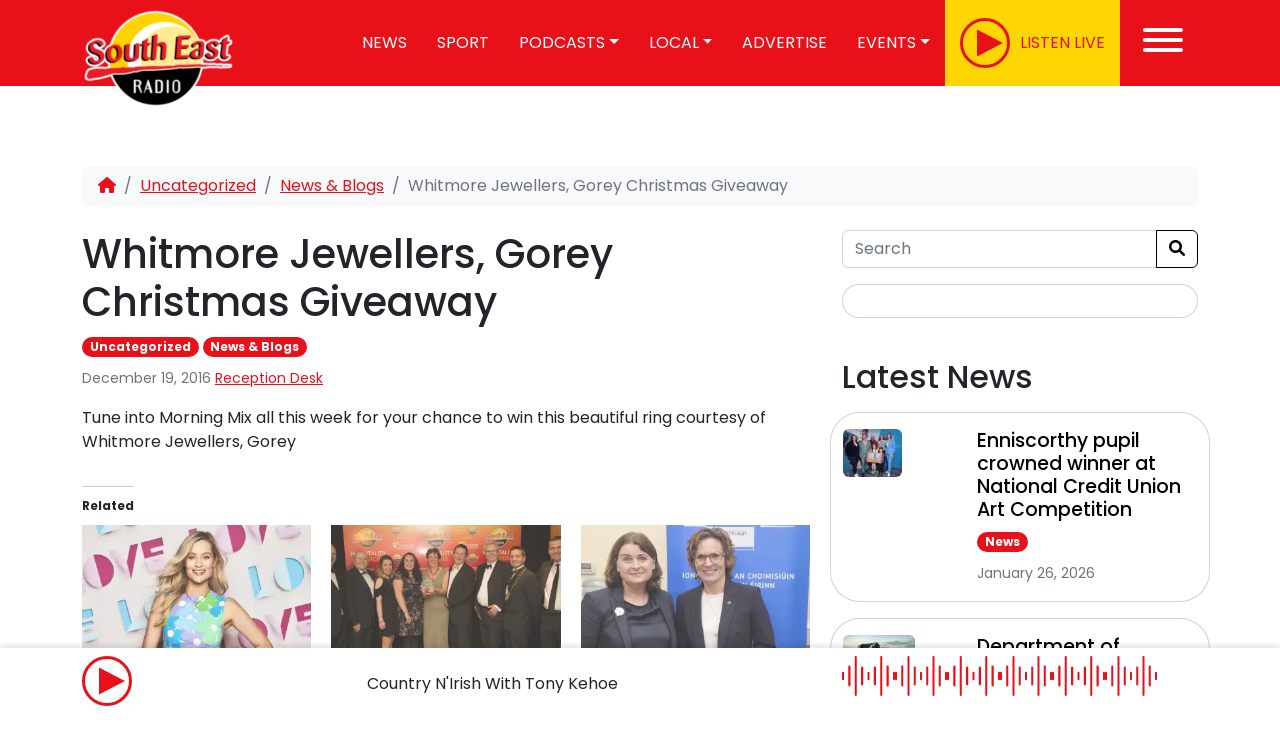

--- FILE ---
content_type: text/html; charset=UTF-8
request_url: https://www.southeastradio.ie/whitmore-jewellers-gorey-christmas-giveaway/
body_size: 21051
content:
<!doctype html>
<html lang="en-US">

<head>



<!-- Global site tag (gtag.js) - Google Analytics -->
<script type="text/plain" data-service="google-analytics" data-category="statistics" data-cmplz-src="https://www.googletagmanager.com/gtag/js?id=UA-27048178-1"></script>
<script>
  window.dataLayer = window.dataLayer || [];
  function gtag(){dataLayer.push(arguments);}
  gtag('js', new Date());
  gtag('config', 'UA-27048178-1');
</script>
<!--IRLPlus
<script src='//d3c3cq33003psk.cloudfront.net/opentag-138157-southeastradio.js' async defer></script>-->

<!--Google Publisher Tag-->
<script async='async' src='https://www.googletagservices.com/tag/js/gpt.js'></script>
<!--#End GPT-->
    <meta charset="UTF-8">
	<meta name="viewport" content="initial-scale=1, width=device-width, viewport-fit=cover">
    <link rel="profile" href="https://gmpg.org/xfn/11">
            <link rel="icon" type="image/png" href="https://www.southeastradio.ie/wp-content/uploads/2023/03/icon.png">
    

    <link rel="apple-touch-icon" sizes="180x180"
          href="https://www.southeastradio.ie/wp-content/themes/graphedia-theme/assets/images/apple-touch-icon.png">
    <link rel="icon" type="image/png" sizes="32x32"
          href="https://www.southeastradio.ie/wp-content/themes/graphedia-theme/assets/images/favicon-32x32.png">
    <link rel="icon" type="image/png" sizes="16x16"
          href="https://www.southeastradio.ie/wp-content/themes/graphedia-theme/assets/images/favicon-16x16.png">
    <link rel="manifest" href="https://www.southeastradio.ie/wp-content/themes/graphedia-theme/assets/images/site.webmanifest">
    <link rel="mask-icon" href="https://www.southeastradio.ie/wp-content/themes/graphedia-theme/assets/images/safari-pinned-tab.svg"
          color="#ee1c24">
    <meta name="apple-mobile-web-app-capable" content="yes">
            <meta name="theme-color" content="#ef1c24">
        <meta name="msapplication-TileColor" content="#ef1c24">

        <meta name='robots' content='index, follow, max-image-preview:large, max-snippet:-1, max-video-preview:-1' />
	<style>img:is([sizes="auto" i], [sizes^="auto," i]) { contain-intrinsic-size: 3000px 1500px }</style>
	
	<!-- This site is optimized with the Yoast SEO Premium plugin v23.0 (Yoast SEO v26.5) - https://yoast.com/wordpress/plugins/seo/ -->
	<title>Whitmore Jewellers, Gorey Christmas Giveaway</title>
	<link rel="canonical" href="https://www.southeastradio.ie/whitmore-jewellers-gorey-christmas-giveaway/" />
	<meta property="og:locale" content="en_US" />
	<meta property="og:type" content="article" />
	<meta property="og:title" content="Whitmore Jewellers, Gorey Christmas Giveaway" />
	<meta property="og:description" content="Tune into Morning Mix all this week for your chance to win this beautiful ring courtesy of Whitmore Jewellers, Gorey" />
	<meta property="og:url" content="https://www.southeastradio.ie/whitmore-jewellers-gorey-christmas-giveaway/" />
	<meta property="og:site_name" content="South East Radio" />
	<meta property="article:publisher" content="http://www.facebook.com/southeastradiowexford" />
	<meta property="article:published_time" content="2016-12-19T14:13:57+00:00" />
	<meta property="article:modified_time" content="2016-12-19T14:17:59+00:00" />
	<meta name="author" content="Reception Desk" />
	<meta name="twitter:card" content="summary_large_image" />
	<meta name="twitter:creator" content="@SouthEastRadio" />
	<meta name="twitter:site" content="@SouthEastRadio" />
	<meta name="twitter:label1" content="Written by" />
	<meta name="twitter:data1" content="Reception Desk" />
	<script type="application/ld+json" class="yoast-schema-graph">{"@context":"https://schema.org","@graph":[{"@type":"Article","@id":"https://www.southeastradio.ie/whitmore-jewellers-gorey-christmas-giveaway/#article","isPartOf":{"@id":"https://www.southeastradio.ie/whitmore-jewellers-gorey-christmas-giveaway/"},"author":{"name":"Reception Desk","@id":"https://www.southeastradio.ie/#/schema/person/59c6307555811aefebc1e2786eb1c366"},"headline":"Whitmore Jewellers, Gorey Christmas Giveaway","datePublished":"2016-12-19T14:13:57+00:00","dateModified":"2016-12-19T14:17:59+00:00","mainEntityOfPage":{"@id":"https://www.southeastradio.ie/whitmore-jewellers-gorey-christmas-giveaway/"},"wordCount":25,"publisher":{"@id":"https://www.southeastradio.ie/#organization"},"articleSection":{"1":"News &amp; Blogs"},"inLanguage":"en-US","copyrightYear":"2016","copyrightHolder":{"@id":"https://www.southeastradio.ie/#organization"}},{"@type":"WebPage","@id":"https://www.southeastradio.ie/whitmore-jewellers-gorey-christmas-giveaway/","url":"https://www.southeastradio.ie/whitmore-jewellers-gorey-christmas-giveaway/","name":"Whitmore Jewellers, Gorey Christmas Giveaway","isPartOf":{"@id":"https://www.southeastradio.ie/#website"},"datePublished":"2016-12-19T14:13:57+00:00","dateModified":"2016-12-19T14:17:59+00:00","breadcrumb":{"@id":"https://www.southeastradio.ie/whitmore-jewellers-gorey-christmas-giveaway/#breadcrumb"},"inLanguage":"en-US","potentialAction":[{"@type":"ReadAction","target":["https://www.southeastradio.ie/whitmore-jewellers-gorey-christmas-giveaway/"]}]},{"@type":"BreadcrumbList","@id":"https://www.southeastradio.ie/whitmore-jewellers-gorey-christmas-giveaway/#breadcrumb","itemListElement":[{"@type":"ListItem","position":1,"name":"Home","item":"https://www.southeastradio.ie/"},{"@type":"ListItem","position":2,"name":"Whitmore Jewellers, Gorey Christmas Giveaway"}]},{"@type":"WebSite","@id":"https://www.southeastradio.ie/#website","url":"https://www.southeastradio.ie/","name":"South East Radio","description":"Latest - Local - Live","publisher":{"@id":"https://www.southeastradio.ie/#organization"},"potentialAction":[{"@type":"SearchAction","target":{"@type":"EntryPoint","urlTemplate":"https://www.southeastradio.ie/?s={search_term_string}"},"query-input":{"@type":"PropertyValueSpecification","valueRequired":true,"valueName":"search_term_string"}}],"inLanguage":"en-US"},{"@type":"Organization","@id":"https://www.southeastradio.ie/#organization","name":"South East Radio","url":"https://www.southeastradio.ie/","logo":{"@type":"ImageObject","inLanguage":"en-US","@id":"https://www.southeastradio.ie/#/schema/logo/image/","url":"https://www.southeastradio.ie/wp-content/uploads/2020/06/SER-Logo.jpg","contentUrl":"https://www.southeastradio.ie/wp-content/uploads/2020/06/SER-Logo.jpg","width":1737,"height":1317,"caption":"South East Radio"},"image":{"@id":"https://www.southeastradio.ie/#/schema/logo/image/"},"sameAs":["http://www.facebook.com/southeastradiowexford","https://x.com/SouthEastRadio","http://www.instagram.com/southeastradio/","http://www.linkedin.com/company/south-east-radio","https://www.youtube.com/channel/UCVKW6sIqBc_5t8iTtsg89hA"]},{"@type":"Person","@id":"https://www.southeastradio.ie/#/schema/person/59c6307555811aefebc1e2786eb1c366","name":"Reception Desk","image":{"@type":"ImageObject","inLanguage":"en-US","@id":"https://www.southeastradio.ie/#/schema/person/image/","url":"https://secure.gravatar.com/avatar/78cf724f9932ace1d0d7c520e10ee5174dc7dca253d3e0cd1a7b7001f2d0f0ff?s=96&d=mm&r=g","contentUrl":"https://secure.gravatar.com/avatar/78cf724f9932ace1d0d7c520e10ee5174dc7dca253d3e0cd1a7b7001f2d0f0ff?s=96&d=mm&r=g","caption":"Reception Desk"}}]}</script>
	<!-- / Yoast SEO Premium plugin. -->


<link rel='dns-prefetch' href='//stats.wp.com' />

<link rel="alternate" type="application/rss+xml" title="South East Radio &raquo; Feed" href="https://www.southeastradio.ie/feed/" />
<link rel="alternate" type="application/rss+xml" title="South East Radio &raquo; Comments Feed" href="https://www.southeastradio.ie/comments/feed/" />
<link rel='stylesheet' id='jetpack_related-posts-css' href='https://www.southeastradio.ie/wp-content/plugins/jetpack/modules/related-posts/related-posts.css?ver=20240116' type='text/css' media='all' />
<style id='wp-emoji-styles-inline-css' type='text/css'>

	img.wp-smiley, img.emoji {
		display: inline !important;
		border: none !important;
		box-shadow: none !important;
		height: 1em !important;
		width: 1em !important;
		margin: 0 0.07em !important;
		vertical-align: -0.1em !important;
		background: none !important;
		padding: 0 !important;
	}
</style>
<link rel='stylesheet' id='wp-block-library-css' href='https://www.southeastradio.ie/wp-includes/css/dist/block-library/style.min.css?ver=6.8.3' type='text/css' media='all' />
<style id='classic-theme-styles-inline-css' type='text/css'>
/*! This file is auto-generated */
.wp-block-button__link{color:#fff;background-color:#32373c;border-radius:9999px;box-shadow:none;text-decoration:none;padding:calc(.667em + 2px) calc(1.333em + 2px);font-size:1.125em}.wp-block-file__button{background:#32373c;color:#fff;text-decoration:none}
</style>
<link rel='stylesheet' id='mediaelement-css' href='https://www.southeastradio.ie/wp-content/cache/background-css/1/www.southeastradio.ie/wp-includes/js/mediaelement/mediaelementplayer-legacy.min.css?ver=4.2.17&wpr_t=1769453326' type='text/css' media='all' />
<link rel='stylesheet' id='wp-mediaelement-css' href='https://www.southeastradio.ie/wp-includes/js/mediaelement/wp-mediaelement.min.css?ver=6.8.3' type='text/css' media='all' />
<style id='jetpack-sharing-buttons-style-inline-css' type='text/css'>
.jetpack-sharing-buttons__services-list{display:flex;flex-direction:row;flex-wrap:wrap;gap:0;list-style-type:none;margin:5px;padding:0}.jetpack-sharing-buttons__services-list.has-small-icon-size{font-size:12px}.jetpack-sharing-buttons__services-list.has-normal-icon-size{font-size:16px}.jetpack-sharing-buttons__services-list.has-large-icon-size{font-size:24px}.jetpack-sharing-buttons__services-list.has-huge-icon-size{font-size:36px}@media print{.jetpack-sharing-buttons__services-list{display:none!important}}.editor-styles-wrapper .wp-block-jetpack-sharing-buttons{gap:0;padding-inline-start:0}ul.jetpack-sharing-buttons__services-list.has-background{padding:1.25em 2.375em}
</style>
<style id='global-styles-inline-css' type='text/css'>
:root{--wp--preset--aspect-ratio--square: 1;--wp--preset--aspect-ratio--4-3: 4/3;--wp--preset--aspect-ratio--3-4: 3/4;--wp--preset--aspect-ratio--3-2: 3/2;--wp--preset--aspect-ratio--2-3: 2/3;--wp--preset--aspect-ratio--16-9: 16/9;--wp--preset--aspect-ratio--9-16: 9/16;--wp--preset--color--black: #000000;--wp--preset--color--cyan-bluish-gray: #abb8c3;--wp--preset--color--white: #ffffff;--wp--preset--color--pale-pink: #f78da7;--wp--preset--color--vivid-red: #cf2e2e;--wp--preset--color--luminous-vivid-orange: #ff6900;--wp--preset--color--luminous-vivid-amber: #fcb900;--wp--preset--color--light-green-cyan: #7bdcb5;--wp--preset--color--vivid-green-cyan: #00d084;--wp--preset--color--pale-cyan-blue: #8ed1fc;--wp--preset--color--vivid-cyan-blue: #0693e3;--wp--preset--color--vivid-purple: #9b51e0;--wp--preset--gradient--vivid-cyan-blue-to-vivid-purple: linear-gradient(135deg,rgba(6,147,227,1) 0%,rgb(155,81,224) 100%);--wp--preset--gradient--light-green-cyan-to-vivid-green-cyan: linear-gradient(135deg,rgb(122,220,180) 0%,rgb(0,208,130) 100%);--wp--preset--gradient--luminous-vivid-amber-to-luminous-vivid-orange: linear-gradient(135deg,rgba(252,185,0,1) 0%,rgba(255,105,0,1) 100%);--wp--preset--gradient--luminous-vivid-orange-to-vivid-red: linear-gradient(135deg,rgba(255,105,0,1) 0%,rgb(207,46,46) 100%);--wp--preset--gradient--very-light-gray-to-cyan-bluish-gray: linear-gradient(135deg,rgb(238,238,238) 0%,rgb(169,184,195) 100%);--wp--preset--gradient--cool-to-warm-spectrum: linear-gradient(135deg,rgb(74,234,220) 0%,rgb(151,120,209) 20%,rgb(207,42,186) 40%,rgb(238,44,130) 60%,rgb(251,105,98) 80%,rgb(254,248,76) 100%);--wp--preset--gradient--blush-light-purple: linear-gradient(135deg,rgb(255,206,236) 0%,rgb(152,150,240) 100%);--wp--preset--gradient--blush-bordeaux: linear-gradient(135deg,rgb(254,205,165) 0%,rgb(254,45,45) 50%,rgb(107,0,62) 100%);--wp--preset--gradient--luminous-dusk: linear-gradient(135deg,rgb(255,203,112) 0%,rgb(199,81,192) 50%,rgb(65,88,208) 100%);--wp--preset--gradient--pale-ocean: linear-gradient(135deg,rgb(255,245,203) 0%,rgb(182,227,212) 50%,rgb(51,167,181) 100%);--wp--preset--gradient--electric-grass: linear-gradient(135deg,rgb(202,248,128) 0%,rgb(113,206,126) 100%);--wp--preset--gradient--midnight: linear-gradient(135deg,rgb(2,3,129) 0%,rgb(40,116,252) 100%);--wp--preset--font-size--small: 13px;--wp--preset--font-size--medium: 20px;--wp--preset--font-size--large: 36px;--wp--preset--font-size--x-large: 42px;--wp--preset--spacing--20: 0.44rem;--wp--preset--spacing--30: 0.67rem;--wp--preset--spacing--40: 1rem;--wp--preset--spacing--50: 1.5rem;--wp--preset--spacing--60: 2.25rem;--wp--preset--spacing--70: 3.38rem;--wp--preset--spacing--80: 5.06rem;--wp--preset--shadow--natural: 6px 6px 9px rgba(0, 0, 0, 0.2);--wp--preset--shadow--deep: 12px 12px 50px rgba(0, 0, 0, 0.4);--wp--preset--shadow--sharp: 6px 6px 0px rgba(0, 0, 0, 0.2);--wp--preset--shadow--outlined: 6px 6px 0px -3px rgba(255, 255, 255, 1), 6px 6px rgba(0, 0, 0, 1);--wp--preset--shadow--crisp: 6px 6px 0px rgba(0, 0, 0, 1);}:where(.is-layout-flex){gap: 0.5em;}:where(.is-layout-grid){gap: 0.5em;}body .is-layout-flex{display: flex;}.is-layout-flex{flex-wrap: wrap;align-items: center;}.is-layout-flex > :is(*, div){margin: 0;}body .is-layout-grid{display: grid;}.is-layout-grid > :is(*, div){margin: 0;}:where(.wp-block-columns.is-layout-flex){gap: 2em;}:where(.wp-block-columns.is-layout-grid){gap: 2em;}:where(.wp-block-post-template.is-layout-flex){gap: 1.25em;}:where(.wp-block-post-template.is-layout-grid){gap: 1.25em;}.has-black-color{color: var(--wp--preset--color--black) !important;}.has-cyan-bluish-gray-color{color: var(--wp--preset--color--cyan-bluish-gray) !important;}.has-white-color{color: var(--wp--preset--color--white) !important;}.has-pale-pink-color{color: var(--wp--preset--color--pale-pink) !important;}.has-vivid-red-color{color: var(--wp--preset--color--vivid-red) !important;}.has-luminous-vivid-orange-color{color: var(--wp--preset--color--luminous-vivid-orange) !important;}.has-luminous-vivid-amber-color{color: var(--wp--preset--color--luminous-vivid-amber) !important;}.has-light-green-cyan-color{color: var(--wp--preset--color--light-green-cyan) !important;}.has-vivid-green-cyan-color{color: var(--wp--preset--color--vivid-green-cyan) !important;}.has-pale-cyan-blue-color{color: var(--wp--preset--color--pale-cyan-blue) !important;}.has-vivid-cyan-blue-color{color: var(--wp--preset--color--vivid-cyan-blue) !important;}.has-vivid-purple-color{color: var(--wp--preset--color--vivid-purple) !important;}.has-black-background-color{background-color: var(--wp--preset--color--black) !important;}.has-cyan-bluish-gray-background-color{background-color: var(--wp--preset--color--cyan-bluish-gray) !important;}.has-white-background-color{background-color: var(--wp--preset--color--white) !important;}.has-pale-pink-background-color{background-color: var(--wp--preset--color--pale-pink) !important;}.has-vivid-red-background-color{background-color: var(--wp--preset--color--vivid-red) !important;}.has-luminous-vivid-orange-background-color{background-color: var(--wp--preset--color--luminous-vivid-orange) !important;}.has-luminous-vivid-amber-background-color{background-color: var(--wp--preset--color--luminous-vivid-amber) !important;}.has-light-green-cyan-background-color{background-color: var(--wp--preset--color--light-green-cyan) !important;}.has-vivid-green-cyan-background-color{background-color: var(--wp--preset--color--vivid-green-cyan) !important;}.has-pale-cyan-blue-background-color{background-color: var(--wp--preset--color--pale-cyan-blue) !important;}.has-vivid-cyan-blue-background-color{background-color: var(--wp--preset--color--vivid-cyan-blue) !important;}.has-vivid-purple-background-color{background-color: var(--wp--preset--color--vivid-purple) !important;}.has-black-border-color{border-color: var(--wp--preset--color--black) !important;}.has-cyan-bluish-gray-border-color{border-color: var(--wp--preset--color--cyan-bluish-gray) !important;}.has-white-border-color{border-color: var(--wp--preset--color--white) !important;}.has-pale-pink-border-color{border-color: var(--wp--preset--color--pale-pink) !important;}.has-vivid-red-border-color{border-color: var(--wp--preset--color--vivid-red) !important;}.has-luminous-vivid-orange-border-color{border-color: var(--wp--preset--color--luminous-vivid-orange) !important;}.has-luminous-vivid-amber-border-color{border-color: var(--wp--preset--color--luminous-vivid-amber) !important;}.has-light-green-cyan-border-color{border-color: var(--wp--preset--color--light-green-cyan) !important;}.has-vivid-green-cyan-border-color{border-color: var(--wp--preset--color--vivid-green-cyan) !important;}.has-pale-cyan-blue-border-color{border-color: var(--wp--preset--color--pale-cyan-blue) !important;}.has-vivid-cyan-blue-border-color{border-color: var(--wp--preset--color--vivid-cyan-blue) !important;}.has-vivid-purple-border-color{border-color: var(--wp--preset--color--vivid-purple) !important;}.has-vivid-cyan-blue-to-vivid-purple-gradient-background{background: var(--wp--preset--gradient--vivid-cyan-blue-to-vivid-purple) !important;}.has-light-green-cyan-to-vivid-green-cyan-gradient-background{background: var(--wp--preset--gradient--light-green-cyan-to-vivid-green-cyan) !important;}.has-luminous-vivid-amber-to-luminous-vivid-orange-gradient-background{background: var(--wp--preset--gradient--luminous-vivid-amber-to-luminous-vivid-orange) !important;}.has-luminous-vivid-orange-to-vivid-red-gradient-background{background: var(--wp--preset--gradient--luminous-vivid-orange-to-vivid-red) !important;}.has-very-light-gray-to-cyan-bluish-gray-gradient-background{background: var(--wp--preset--gradient--very-light-gray-to-cyan-bluish-gray) !important;}.has-cool-to-warm-spectrum-gradient-background{background: var(--wp--preset--gradient--cool-to-warm-spectrum) !important;}.has-blush-light-purple-gradient-background{background: var(--wp--preset--gradient--blush-light-purple) !important;}.has-blush-bordeaux-gradient-background{background: var(--wp--preset--gradient--blush-bordeaux) !important;}.has-luminous-dusk-gradient-background{background: var(--wp--preset--gradient--luminous-dusk) !important;}.has-pale-ocean-gradient-background{background: var(--wp--preset--gradient--pale-ocean) !important;}.has-electric-grass-gradient-background{background: var(--wp--preset--gradient--electric-grass) !important;}.has-midnight-gradient-background{background: var(--wp--preset--gradient--midnight) !important;}.has-small-font-size{font-size: var(--wp--preset--font-size--small) !important;}.has-medium-font-size{font-size: var(--wp--preset--font-size--medium) !important;}.has-large-font-size{font-size: var(--wp--preset--font-size--large) !important;}.has-x-large-font-size{font-size: var(--wp--preset--font-size--x-large) !important;}
:where(.wp-block-post-template.is-layout-flex){gap: 1.25em;}:where(.wp-block-post-template.is-layout-grid){gap: 1.25em;}
:where(.wp-block-columns.is-layout-flex){gap: 2em;}:where(.wp-block-columns.is-layout-grid){gap: 2em;}
:root :where(.wp-block-pullquote){font-size: 1.5em;line-height: 1.6;}
</style>
<link rel='stylesheet' id='wp-polls-css' href='https://www.southeastradio.ie/wp-content/plugins/wp-polls/polls-css.css?ver=2.77.3' type='text/css' media='all' />
<style id='wp-polls-inline-css' type='text/css'>
.wp-polls .pollbar {
	margin: 1px;
	font-size: 8px;
	line-height: 10px;
	height: 10px;
	background: #00B3F0;
	border: 1px solid #000000;
}

</style>
<link rel='stylesheet' id='cmplz-general-css' href='https://www.southeastradio.ie/wp-content/plugins/complianz-gdpr-premium/assets/css/cookieblocker.min.css?ver=1762161328' type='text/css' media='all' />
<link rel='stylesheet' id='lightgallery-css' href='https://www.southeastradio.ie/wp-content/cache/background-css/1/www.southeastradio.ie/wp-content/themes/graphedia-theme/assets/lightgallery/css/lightgallery-bundle.css?ver=6.8.3&wpr_t=1769453326' type='text/css' media='all' />
<link rel='stylesheet' id='main-css' href='https://www.southeastradio.ie/wp-content/cache/background-css/1/www.southeastradio.ie/wp-content/themes/graphedia-theme/assets/css/main.css?ver=1.0.6prod&wpr_t=1769453326' type='text/css' media='all' />
<link rel='stylesheet' id='custom-css' href='https://www.southeastradio.ie/wp-content/themes/graphedia-theme/assets/css/custom.css?ver=1.0.6prod' type='text/css' media='all' />
<script type="text/javascript" id="jetpack_related-posts-js-extra">
/* <![CDATA[ */
var related_posts_js_options = {"post_heading":"h4"};
/* ]]> */
</script>
<script type="text/javascript" src="https://www.southeastradio.ie/wp-content/plugins/jetpack/_inc/build/related-posts/related-posts.min.js?ver=20240116" id="jetpack_related-posts-js"></script>
<script type="text/javascript" src="https://www.southeastradio.ie/wp-includes/js/jquery/jquery.min.js?ver=3.7.1" id="jquery-core-js"></script>
<script type="text/javascript" src="https://www.southeastradio.ie/wp-includes/js/jquery/jquery-migrate.min.js?ver=3.4.1" id="jquery-migrate-js"></script>
<script type="text/javascript" src="https://www.southeastradio.ie/wp-content/plugins/ser-plugins-latest/now-on-air/on-air-now.js?ver=6.8.3" id="on-air-script-js"></script>
<script type="text/javascript" src="https://www.southeastradio.ie/wp-content/themes/graphedia-theme/assets/js/main.js?ver=1.0.6prod" id="scripts-js"></script>
<link rel="https://api.w.org/" href="https://www.southeastradio.ie/wp-json/" /><link rel="alternate" title="JSON" type="application/json" href="https://www.southeastradio.ie/wp-json/wp/v2/posts/17441" /><link rel="EditURI" type="application/rsd+xml" title="RSD" href="https://www.southeastradio.ie/xmlrpc.php?rsd" />
<meta name="generator" content="WordPress 6.8.3" />
<link rel='shortlink' href='https://www.southeastradio.ie/?p=17441' />
<link rel="alternate" title="oEmbed (JSON)" type="application/json+oembed" href="https://www.southeastradio.ie/wp-json/oembed/1.0/embed?url=https%3A%2F%2Fwww.southeastradio.ie%2Fwhitmore-jewellers-gorey-christmas-giveaway%2F" />
<link rel="alternate" title="oEmbed (XML)" type="text/xml+oembed" href="https://www.southeastradio.ie/wp-json/oembed/1.0/embed?url=https%3A%2F%2Fwww.southeastradio.ie%2Fwhitmore-jewellers-gorey-christmas-giveaway%2F&#038;format=xml" />
        <script>
            var ajaxurl = "https://www.southeastradio.ie/wp-admin/admin-ajax.php";
        </script>


        	<style>img#wpstats{display:none}</style>
					<style>.cmplz-hidden {
					display: none !important;
				}</style><script>
    let tracks = [{"track":1,"name":"Saturday Morning Live with John Moynihan \u2013 January 24th, 2026 - Available until 05\/02\/2026","duration":"46:07","file":"https:\/\/www.southeastradio.ie\/wp-content\/uploads\/2026\/01\/SML_017_2401.mp3"},{"track":2,"name":"Morning Mix \u2013 Monday 26th January 2026 - Available until 05\/02\/2026","duration":"1:34:48","file":"https:\/\/www.southeastradio.ie\/wp-content\/uploads\/2026\/01\/MM-monday-1.mp3"},{"track":3,"name":"The Heather Blazing \u2013 Sunday 25th January 2026 - Available until 05\/02\/2026","duration":"1:22:15","file":"https:\/\/www.southeastradio.ie\/wp-content\/uploads\/2026\/01\/H-B.mp3"},{"track":4,"name":"I Remember \u2013 Saturday 24th January 2026 - Available until 05\/02\/2026","duration":"23:17","file":"https:\/\/www.southeastradio.ie\/wp-content\/uploads\/2026\/01\/I-Remember.mp3"},{"track":5,"name":"Farming Forum \u2013 Friday 23rd January 2026 - Available until 05\/02\/2026","duration":"27:17","file":"https:\/\/www.southeastradio.ie\/wp-content\/uploads\/2026\/01\/FARMING-FORUM-23012026-152323.mp3"},{"track":6,"name":"Morning Mix \u2013 Friday 23rd January 2026 - Available until 02\/02\/2026","duration":"1:32:30","file":"https:\/\/www.southeastradio.ie\/wp-content\/uploads\/2026\/01\/mm23.mp3"},{"track":7,"name":"Morning Mix \u2013 Thursday 22nd January 2026 - Available until 01\/02\/2026","duration":"1:19:44","file":"https:\/\/www.southeastradio.ie\/wp-content\/uploads\/2026\/01\/Morning-Mix-thursday-4.mp3"},{"track":8,"name":"Morning Mix \u2013 Wednesday 21st January 2025 - Available until 31\/01\/2026","duration":"1:19:26","file":"https:\/\/www.southeastradio.ie\/wp-content\/uploads\/2026\/01\/Morning-Mix-wednesday.mp3"},{"track":9,"name":"Morning Mix \u2013 Tuesday 20th January 2026 - Available until 30\/01\/2026","duration":"1:33:37","file":"https:\/\/www.southeastradio.ie\/wp-content\/uploads\/2026\/01\/morning-mix-tues.mp3"},{"track":10,"name":"Morning Mix \u2013 Monday 19th January 2026 - Available until 30\/01\/2026","duration":"1:33:52","file":"https:\/\/www.southeastradio.ie\/wp-content\/uploads\/2026\/01\/Morning-mix-mon.mp3"},{"track":11,"name":"The Heather Blazing \u2013 Sunday 18th January 2026 - Available until 31\/01\/2026","duration":"1:20:11","file":"https:\/\/www.southeastradio.ie\/wp-content\/uploads\/2026\/01\/Heather-Blazing-1.mp3"},{"track":12,"name":"Saturday Morning Live with John Moynihan \u2013 January 10th, 2026 - Available until 27\/01\/2026","duration":"48:39","file":"https:\/\/www.southeastradio.ie\/wp-content\/uploads\/2026\/01\/SML_016_1701.mp3"},{"track":13,"name":"I Remember \u2013 Saturday 17th January 2026 - Available until 29\/01\/2026","duration":"23:44","file":"https:\/\/www.southeastradio.ie\/wp-content\/uploads\/2026\/01\/I-Rem-sat-17.mp3"},{"track":14,"name":"Farming Forum \u2013 Friday 16th January 2026 - Available until 29\/01\/2026","duration":"28:38","file":"https:\/\/www.southeastradio.ie\/wp-content\/uploads\/2026\/01\/FARMING-FORUM-15012026-153246-1.mp3"}]
</script>		<style type="text/css" id="wp-custom-css">
			.page-id-75406 .page-header{
	display: none;
}

.card-img-left-md img {
	border-radius: 30px;
}		</style>
		<noscript><style id="rocket-lazyload-nojs-css">.rll-youtube-player, [data-lazy-src]{display:none !important;}</style></noscript><style id="wpr-lazyload-bg-container"></style><style id="wpr-lazyload-bg-exclusion"></style>
<noscript>
<style id="wpr-lazyload-bg-nostyle">.mejs-overlay-button{--wpr-bg-942a2538-cba7-4a3f-b211-10129e0355ae: url('https://www.southeastradio.ie/wp-includes/js/mediaelement/mejs-controls.svg');}.mejs-overlay-loading-bg-img{--wpr-bg-3e105917-a100-4bf4-bd8a-7b3bd9b5b51b: url('https://www.southeastradio.ie/wp-includes/js/mediaelement/mejs-controls.svg');}.mejs-button>button{--wpr-bg-d0823863-de5f-4966-94fa-c4846dac9ce0: url('https://www.southeastradio.ie/wp-includes/js/mediaelement/mejs-controls.svg');}.lg-comment-box .fb-comments{--wpr-bg-bc2f0282-9089-4a0f-a67e-cca0848127d3: url('https://www.southeastradio.ie/wp-content/themes/graphedia-theme/assets/lightgallery/images/loading.gif');}.lg-outer .lg-item:not(.lg-start-end-progress){--wpr-bg-6711134e-0197-4b39-bfd0-f5d2115361dc: url('https://www.southeastradio.ie/wp-content/themes/graphedia-theme/assets/lightgallery/images/loading.gif');}footer{--wpr-bg-63484552-bcdf-455c-a7d4-1c47649db998: url('https://www.southeastradio.ie/wp-content/themes/graphedia-theme/assets/images/footer-bg.png');}footer .footer-social .social-icons{--wpr-bg-f26e8500-9f6b-4cb0-b6b1-f76c9cd78197: url('https://www.southeastradio.ie/wp-content/themes/graphedia-theme/assets/images/social-bg.png');}.whats-on{--wpr-bg-1e5fbd9b-89f9-4c7d-8ccc-580878d6ea24: url('https://www.southeastradio.ie/wp-content/themes/graphedia-theme/assets/images/whats-on-bg.jpg');}</style>
</noscript>
<script type="application/javascript">const rocket_pairs = [{"selector":".mejs-overlay-button","style":".mejs-overlay-button{--wpr-bg-942a2538-cba7-4a3f-b211-10129e0355ae: url('https:\/\/www.southeastradio.ie\/wp-includes\/js\/mediaelement\/mejs-controls.svg');}","hash":"942a2538-cba7-4a3f-b211-10129e0355ae","url":"https:\/\/www.southeastradio.ie\/wp-includes\/js\/mediaelement\/mejs-controls.svg"},{"selector":".mejs-overlay-loading-bg-img","style":".mejs-overlay-loading-bg-img{--wpr-bg-3e105917-a100-4bf4-bd8a-7b3bd9b5b51b: url('https:\/\/www.southeastradio.ie\/wp-includes\/js\/mediaelement\/mejs-controls.svg');}","hash":"3e105917-a100-4bf4-bd8a-7b3bd9b5b51b","url":"https:\/\/www.southeastradio.ie\/wp-includes\/js\/mediaelement\/mejs-controls.svg"},{"selector":".mejs-button>button","style":".mejs-button>button{--wpr-bg-d0823863-de5f-4966-94fa-c4846dac9ce0: url('https:\/\/www.southeastradio.ie\/wp-includes\/js\/mediaelement\/mejs-controls.svg');}","hash":"d0823863-de5f-4966-94fa-c4846dac9ce0","url":"https:\/\/www.southeastradio.ie\/wp-includes\/js\/mediaelement\/mejs-controls.svg"},{"selector":".lg-comment-box .fb-comments","style":".lg-comment-box .fb-comments{--wpr-bg-bc2f0282-9089-4a0f-a67e-cca0848127d3: url('https:\/\/www.southeastradio.ie\/wp-content\/themes\/graphedia-theme\/assets\/lightgallery\/images\/loading.gif');}","hash":"bc2f0282-9089-4a0f-a67e-cca0848127d3","url":"https:\/\/www.southeastradio.ie\/wp-content\/themes\/graphedia-theme\/assets\/lightgallery\/images\/loading.gif"},{"selector":".lg-outer .lg-item:not(.lg-start-end-progress)","style":".lg-outer .lg-item:not(.lg-start-end-progress){--wpr-bg-6711134e-0197-4b39-bfd0-f5d2115361dc: url('https:\/\/www.southeastradio.ie\/wp-content\/themes\/graphedia-theme\/assets\/lightgallery\/images\/loading.gif');}","hash":"6711134e-0197-4b39-bfd0-f5d2115361dc","url":"https:\/\/www.southeastradio.ie\/wp-content\/themes\/graphedia-theme\/assets\/lightgallery\/images\/loading.gif"},{"selector":"footer","style":"footer{--wpr-bg-63484552-bcdf-455c-a7d4-1c47649db998: url('https:\/\/www.southeastradio.ie\/wp-content\/themes\/graphedia-theme\/assets\/images\/footer-bg.png');}","hash":"63484552-bcdf-455c-a7d4-1c47649db998","url":"https:\/\/www.southeastradio.ie\/wp-content\/themes\/graphedia-theme\/assets\/images\/footer-bg.png"},{"selector":"footer .footer-social .social-icons","style":"footer .footer-social .social-icons{--wpr-bg-f26e8500-9f6b-4cb0-b6b1-f76c9cd78197: url('https:\/\/www.southeastradio.ie\/wp-content\/themes\/graphedia-theme\/assets\/images\/social-bg.png');}","hash":"f26e8500-9f6b-4cb0-b6b1-f76c9cd78197","url":"https:\/\/www.southeastradio.ie\/wp-content\/themes\/graphedia-theme\/assets\/images\/social-bg.png"},{"selector":".whats-on","style":".whats-on{--wpr-bg-1e5fbd9b-89f9-4c7d-8ccc-580878d6ea24: url('https:\/\/www.southeastradio.ie\/wp-content\/themes\/graphedia-theme\/assets\/images\/whats-on-bg.jpg');}","hash":"1e5fbd9b-89f9-4c7d-8ccc-580878d6ea24","url":"https:\/\/www.southeastradio.ie\/wp-content\/themes\/graphedia-theme\/assets\/images\/whats-on-bg.jpg"}]; const rocket_excluded_pairs = [];</script><meta name="generator" content="WP Rocket 3.20.2" data-wpr-features="wpr_lazyload_css_bg_img wpr_lazyload_images wpr_lazyload_iframes wpr_image_dimensions wpr_preload_links wpr_desktop" /></head>

<body data-rsssl=1 data-cmplz=1 class="wp-singular post-template-default single single-post postid-17441 single-format-standard wp-theme-graphedia-theme" >


<div data-rocket-location-hash="54257ff4dc2eb7aae68fa23eb5f11e06" id="page" class="site">

    <header data-rocket-location-hash="fc409f86088b20b81d38a444febf083b" id="masthead" class="site-header">

        <div data-rocket-location-hash="c7f3aaba196f7a2baa33bf3a5bebfad5" class="bg-primary">

            <nav id="nav-main" class="navbar navbar-expand-lg">

                <div class="container">
                    <!-- Navbar Brand -->
                                            <a class="navbar-brand xs d-md-none" href="https://www.southeastradio.ie"><img width="160" height="108"
                                    src="data:image/svg+xml,%3Csvg%20xmlns='http://www.w3.org/2000/svg'%20viewBox='0%200%20160%20108'%3E%3C/svg%3E"
                                    alt="logo" class="logo xs" data-lazy-src="https://www.southeastradio.ie/wp-content/uploads/2023/08/SER-logo-e1691589262592.png"><noscript><img width="160" height="108"
                                    src="https://www.southeastradio.ie/wp-content/uploads/2023/08/SER-logo-e1691589262592.png"
                                    alt="logo" class="logo xs"></noscript></a>
                        <a class="navbar-brand md d-none d-md-block" href="https://www.southeastradio.ie"><img width="160" height="108"
                                    src="data:image/svg+xml,%3Csvg%20xmlns='http://www.w3.org/2000/svg'%20viewBox='0%200%20160%20108'%3E%3C/svg%3E"
                                    alt="logo" class="logo md" data-lazy-src="https://www.southeastradio.ie/wp-content/uploads/2023/08/SER-logo-e1691589262592.png"><noscript><img width="160" height="108"
                                    src="https://www.southeastradio.ie/wp-content/uploads/2023/08/SER-logo-e1691589262592.png"
                                    alt="logo" class="logo md"></noscript></a>
                     <!-- Offcanvas Navbar -->
                    <div class="offcanvas offcanvas-end" tabindex="-1" id="offcanvas-navbar">
                        <div class="offcanvas-header bg-light">
                            <span class="h5 mb-0">Menu</span>
                            <button type="button" class="btn-close text-reset" data-bs-dismiss="offcanvas"
                                    aria-label="Close"></button>
                        </div>
                        <div class="offcanvas-body">
                            <!-- Bootstrap 5 Nav Walker Main Menu -->
                            <ul id="graphedia-navbar" class="navbar-nav ms-auto "><li  id="menu-item-63868" class="menu-item menu-item-type-taxonomy menu-item-object-category nav-item nav-item-63868"><a href="https://www.southeastradio.ie/category/news/" class="nav-link ">News</a></li>
<li  id="menu-item-65233" class="menu-item menu-item-type-taxonomy menu-item-object-category nav-item nav-item-65233"><a href="https://www.southeastradio.ie/category/sport/" class="nav-link ">Sport</a></li>
<li  id="menu-item-73584" class="menu-item menu-item-type-post_type menu-item-object-page menu-item-has-children dropdown nav-item nav-item-73584"><a href="https://www.southeastradio.ie/podcasts/" class="nav-link  dropdown-toggle" data-bs-toggle="dropdown" aria-haspopup="true" aria-expanded="false">Podcasts</a>
<ul class="dropdown-menu  depth_0">
	<li  id="menu-item-73579" class="menu-item menu-item-type-post_type menu-item-object-page nav-item nav-item-73579"><a href="https://www.southeastradio.ie/podcasts/our-podcasts/" class="dropdown-item ">Our Podcasts</a></li>
	<li  id="menu-item-73585" class="menu-item menu-item-type-post_type menu-item-object-page nav-item nav-item-73585"><a href="https://www.southeastradio.ie/podcasts/branded-podcasts/" class="dropdown-item ">Branded Podcasts</a></li>
</ul>
</li>
<li  id="menu-item-93635" class="menu-item menu-item-type-post_type menu-item-object-page menu-item-has-children dropdown nav-item nav-item-93635"><a href="https://www.southeastradio.ie/local/" class="nav-link  dropdown-toggle" data-bs-toggle="dropdown" aria-haspopup="true" aria-expanded="false">Local</a>
<ul class="dropdown-menu  depth_0">
	<li  id="menu-item-73828" class="menu-item menu-item-type-post_type_archive menu-item-object-jobs nav-item nav-item-73828"><a href="https://www.southeastradio.ie/jobs/" class="dropdown-item ">Job Spot</a></li>
	<li  id="menu-item-63871" class="menu-item menu-item-type-custom menu-item-object-custom nav-item nav-item-63871"><a href="https://www.southeastradio.ie/obituaries/" class="dropdown-item ">Death Notices</a></li>
	<li  id="menu-item-93636" class="menu-item menu-item-type-post_type menu-item-object-page nav-item nav-item-93636"><a href="https://www.southeastradio.ie/sections/the-local-noticeboard/" class="dropdown-item ">The Local Noticeboard</a></li>
	<li  id="menu-item-93647" class="menu-item menu-item-type-post_type menu-item-object-page nav-item nav-item-93647"><a href="https://www.southeastradio.ie/whats-on-guide/" class="dropdown-item ">What’s On Guide</a></li>
</ul>
</li>
<li  id="menu-item-65040" class="menu-item menu-item-type-post_type menu-item-object-page nav-item nav-item-65040"><a href="https://www.southeastradio.ie/advertise-2/" class="nav-link ">Advertise</a></li>
<li  id="menu-item-92911" class="menu-item menu-item-type-post_type menu-item-object-page menu-item-has-children dropdown nav-item nav-item-92911"><a href="https://www.southeastradio.ie/events/" class="nav-link  dropdown-toggle" data-bs-toggle="dropdown" aria-haspopup="true" aria-expanded="false">Events</a>
<ul class="dropdown-menu  depth_0">
	<li  id="menu-item-92912" class="menu-item menu-item-type-post_type menu-item-object-page nav-item nav-item-92912"><a href="https://www.southeastradio.ie/south-east-radio-hospitality-awards-2025/" class="dropdown-item ">South East Radio Hospitality Awards 2025</a></li>
</ul>
</li>
</ul>                            <!-- Bootstrap 5 Nav Walker Main Menu End -->

                            <ul class="navbar-nav navbar-listen">
                                <li id="menu-item-60850" class="nav-item"><a href="#"
                                                                             class="nav-link d-flex align-content-center">
                                        <div class="button button--play">
                                            <div class="button__shape button__shape--one"></div>
                                            <div class="button__shape button__shape--two"></div>
                                        </div>
                                        <span>Listen Live</span></a></li>
								
								
                            </ul>
							<ul id="graphedia-navbar" class="navbar-nav ms-auto d-lg-none"><li  id="menu-item-77117" class="menu-item menu-item-type-post_type menu-item-object-page nav-item nav-item-77117"><a href="https://www.southeastradio.ie/schedule/" class="nav-link ">Schedule</a></li>
<li  id="menu-item-77118" class="menu-item menu-item-type-post_type menu-item-object-page menu-item-has-children dropdown nav-item nav-item-77118"><a href="https://www.southeastradio.ie/meet-the-team-2/" class="nav-link  dropdown-toggle" data-bs-toggle="dropdown" aria-haspopup="true" aria-expanded="false">Meet The Team</a>
<ul class="dropdown-menu  depth_0">
	<li  id="menu-item-77126" class="menu-item menu-item-type-post_type menu-item-object-page nav-item nav-item-77126"><a href="https://www.southeastradio.ie/meet-the-team-2/presenters/" class="dropdown-item ">The Presenters</a></li>
	<li  id="menu-item-77124" class="menu-item menu-item-type-post_type menu-item-object-page nav-item nav-item-77124"><a href="https://www.southeastradio.ie/meet-the-team-2/news-team/" class="dropdown-item ">News Team</a></li>
	<li  id="menu-item-77122" class="menu-item menu-item-type-post_type menu-item-object-page nav-item nav-item-77122"><a href="https://www.southeastradio.ie/meet-the-team-2/administration-team/" class="dropdown-item ">Administration Team</a></li>
	<li  id="menu-item-77125" class="menu-item menu-item-type-post_type menu-item-object-page nav-item nav-item-77125"><a href="https://www.southeastradio.ie/meet-the-team-2/sales-team/" class="dropdown-item ">Sales Team</a></li>
</ul>
</li>
<li  id="menu-item-77114" class="menu-item menu-item-type-post_type menu-item-object-page nav-item nav-item-77114"><a href="https://www.southeastradio.ie/the-secret-sound-on-the-jumbo-breakfast-show/" class="nav-link ">The Secret Sound on The Jumbo Breakfast Show</a></li>
<li  id="menu-item-88630" class="menu-item menu-item-type-post_type menu-item-object-page nav-item nav-item-88630"><a href="https://www.southeastradio.ie/ours-to-protect-2025/" class="nav-link ">Ours To Protect 2025</a></li>
<li  id="menu-item-13863" class="menu-item menu-item-type-post_type menu-item-object-page nav-item nav-item-13863"><a href="https://www.southeastradio.ie/station-info/contact-us/" class="nav-link ">Contact Us</a></li>
<li  id="menu-item-77119" class="menu-item menu-item-type-post_type menu-item-object-page nav-item nav-item-77119"><a href="https://www.southeastradio.ie/shows/code-of-practice/" class="nav-link ">Code of Practice</a></li>
<li  id="menu-item-77120" class="menu-item menu-item-type-post_type menu-item-object-page nav-item nav-item-77120"><a href="https://www.southeastradio.ie/station-info/complaints-procedure/" class="nav-link ">Complaints Procedure</a></li>
<li  id="menu-item-77121" class="menu-item menu-item-type-post_type menu-item-object-page nav-item nav-item-77121"><a href="https://www.southeastradio.ie/galleries/" class="nav-link ">Galleries</a></li>
</ul>                        </div>
                    </div>

                    <div class="header-actions d-flex align-items-center">

                        <!-- Top Nav Widget -->
                        <div class="top-nav-widget">
                                                    </div>

                        <!-- Search Toggler -->

                            <span type="button"
                               class="d-md-none d-md-inline navbar-listen-app">
                                <div class="button button--play">
                                    <div class="button__shape button__shape--one"></div>
                                    <div class="button__shape button__shape--two"></div>
                                </div>
                             </span>


                        <!-- More Menu Toggler Desktop Only -->
                        <button class="hamburger hamburger--arrow hamburger-more ms-1 ms-md-2 d-none d-md-inline" type="button"
                                data-bs-toggle="offcanvas" data-bs-target="#offcanvas-user"
                                aria-controls="offcanvas-user">
  <span class="hamburger-box">
    <span class="hamburger-inner"></span>
  </span>
                        </button>


                     

                        <!-- Main Navbar Toggler -->

                        <button class="hamburger hamburger--arrow hamburger-main d-lg-none ms-1 ms-md-2" type="button"
                                data-bs-toggle="offcanvas" data-bs-target="#offcanvas-navbar"
                                aria-controls="offcanvas-navbar">
  <span class="hamburger-box">
    <span class="hamburger-inner"></span>
  </span>
                        </button>


                    </div><!-- .header-actions -->

                </div><!-- .container -->

            </nav><!-- .navbar -->


            <!-- Top Nav Search Collapse -->
            <div class="collapse container" id="collapse-search">
                            </div>

        </div><!-- .fixed-top .bg-light -->

        <!-- offcanvas user -->
        <div data-rocket-location-hash="6db36c52becb49bfb845f50f1f56c65f" class="offcanvas offcanvas-start bg-primary" tabindex="-1" id="offcanvas-user">
            <div class="offcanvas-header">
                <span></span>
                <a href="javascript:void(0);" class="text-white" data-bs-dismiss="offcanvas" aria-label="Close"><i
                            class="fas fa-close"></i></a>
            </div>
            <div class="offcanvas-body">
                <div class="my-offcanvas-account">

                    <!-- Search Button Outline Secondary Right -->
<form class="searchform input-group" method="get" action="https://www.southeastradio.ie/">
  <input type="text" name="s" class="form-control" placeholder="Search">
  <button type="submit" class="input-group-text btn btn-outline-secondary"><i class="fa fa-search"></i><span class="visually-hidden-focusable">Search</span></button>
</form>
                    <ul id="graphedia-navbar" class="navbar-nav ms-auto mt-3"><li  class="menu-item menu-item-type-post_type menu-item-object-page nav-item nav-item-77117"><a href="https://www.southeastradio.ie/schedule/" class="nav-link ">Schedule</a></li>
<li  class="menu-item menu-item-type-post_type menu-item-object-page menu-item-has-children dropdown nav-item nav-item-77118"><a href="https://www.southeastradio.ie/meet-the-team-2/" class="nav-link  dropdown-toggle" data-bs-toggle="dropdown" aria-haspopup="true" aria-expanded="false">Meet The Team</a>
<ul class="dropdown-menu  depth_0">
	<li  class="menu-item menu-item-type-post_type menu-item-object-page nav-item nav-item-77126"><a href="https://www.southeastradio.ie/meet-the-team-2/presenters/" class="dropdown-item ">The Presenters</a></li>
	<li  class="menu-item menu-item-type-post_type menu-item-object-page nav-item nav-item-77124"><a href="https://www.southeastradio.ie/meet-the-team-2/news-team/" class="dropdown-item ">News Team</a></li>
	<li  class="menu-item menu-item-type-post_type menu-item-object-page nav-item nav-item-77122"><a href="https://www.southeastradio.ie/meet-the-team-2/administration-team/" class="dropdown-item ">Administration Team</a></li>
	<li  class="menu-item menu-item-type-post_type menu-item-object-page nav-item nav-item-77125"><a href="https://www.southeastradio.ie/meet-the-team-2/sales-team/" class="dropdown-item ">Sales Team</a></li>
</ul>
</li>
<li  class="menu-item menu-item-type-post_type menu-item-object-page nav-item nav-item-77114"><a href="https://www.southeastradio.ie/the-secret-sound-on-the-jumbo-breakfast-show/" class="nav-link ">The Secret Sound on The Jumbo Breakfast Show</a></li>
<li  class="menu-item menu-item-type-post_type menu-item-object-page nav-item nav-item-88630"><a href="https://www.southeastradio.ie/ours-to-protect-2025/" class="nav-link ">Ours To Protect 2025</a></li>
<li  class="menu-item menu-item-type-post_type menu-item-object-page nav-item nav-item-13863"><a href="https://www.southeastradio.ie/station-info/contact-us/" class="nav-link ">Contact Us</a></li>
<li  class="menu-item menu-item-type-post_type menu-item-object-page nav-item nav-item-77119"><a href="https://www.southeastradio.ie/shows/code-of-practice/" class="nav-link ">Code of Practice</a></li>
<li  class="menu-item menu-item-type-post_type menu-item-object-page nav-item nav-item-77120"><a href="https://www.southeastradio.ie/station-info/complaints-procedure/" class="nav-link ">Complaints Procedure</a></li>
<li  class="menu-item menu-item-type-post_type menu-item-object-page nav-item nav-item-77121"><a href="https://www.southeastradio.ie/galleries/" class="nav-link ">Galleries</a></li>
</ul>                </div>
            </div>
        </div>

        

    </header><!-- #masthead -->



<div data-rocket-location-hash="27631a142116da7e0059a34285d57363" id="content" class="site-content container py-5 mt-4">
<div data-rocket-location-hash="5df514cf97b0e63f9147595420e410ff" class="container text-center mb-2">


<div class="col-12 advert advert-leaderboard">

    
    
    

    




    
    
    

    


</div>

</div>
  <div data-rocket-location-hash="7679f5203394c0f5292e86516c48b30d" id="primary" class="content-area">

    <!-- Hook to add something nice -->
    	  

    <nav aria-label="breadcrumb" class="breadcrumb-scroller mb-4 mt-2 py-2 px-3 bg-light rounded"><ol class="breadcrumb mb-0"><li class="breadcrumb-item"><a href="https://www.southeastradio.ie"><i class="fa fa-house"></i></a></li><li class="breadcrumb-item"><a href="https://www.southeastradio.ie/category/uncategorized/">Uncategorized</a></li><li class="breadcrumb-item"><a href="https://www.southeastradio.ie/category/promotions/">News &amp; Blogs</a></li><li class="breadcrumb-item active" aria-current="page">Whitmore Jewellers, Gorey Christmas Giveaway</li></ol></nav></nav>
    <div class="row">
      <div class="col-md-8 col-xxl-9">

        <main id="main" class="site-main">

          <header class="entry-header">
            			  	  <div class="back-to-category d-inline d-md-none mb-2"><a href="https://www.southeastradio.ie/category/uncategorized/" class="btn btn-primary text-white btn-sm pull-right mb-2"><i class="fas fa-chevron-left"></i> Back to Uncategorized</a></div>
            <h1>Whitmore Jewellers, Gorey Christmas Giveaway</h1>
			  
			              <div class="category-badge mb-2"><a href="https://www.southeastradio.ie/category/uncategorized/" class="badge bg-primary text-bg-secondary text-decoration-none">Uncategorized</a> <a href="https://www.southeastradio.ie/category/promotions/" class="badge bg-primary text-bg-secondary text-decoration-none">News &amp; Blogs</a></div>
            <p class="entry-meta">
              <small class="text-muted">
                <span class="posted-on"><span rel="bookmark"><time class="entry-date published" datetime="2016-12-19T14:13:57+00:00">December 19, 2016</time> </span></span><span class="byline"> <span class="author vcard"><a class="url fn n" href="https://www.southeastradio.ie/author/reception/">Reception Desk</a></span></span>              </small>
            </p>
                      </header>

          <div class="entry-content">
            <p>Tune into Morning Mix all this week for your chance to win this beautiful ring courtesy of Whitmore Jewellers, Gorey</p>

<div id='jp-relatedposts' class='jp-relatedposts' >
	<h3 class="jp-relatedposts-headline"><em>Related</em></h3>
</div>


              <div class="col-12 text-center">
                  <div class="col-12 advert advert-leaderboard">

    
    
    

    




    
            
    
    

    


</div>

              </div>
          </div>

          <footer class="entry-footer clear-both">
            <div class="mb-4">
                          </div>
           <!-- <nav aria-label="bS page navigation">
              <ul class="pagination justify-content-center">
                <li class="page-item">
                  <a class="page-link" href="https://www.southeastradio.ie/civilian-evacuation-of-aleppo-stalls/" rel="prev">Civilian Evacuation Of Aleppo Stalls</a>                </li>
                <li class="page-item">
                  <a class="page-link" href="https://www.southeastradio.ie/innovative-from-wexford-chamber-of-commerce/" rel="next">Innovative Idea From Wexford Chamber</a>                </li>
              </ul>
            </nav> -->
            
<div id="comments" class="comments-area">

  
  
</div><!-- #comments -->          </footer>

        </main>

      </div>
      <div class="col-md-4 col-xxl-3 order-first order-md-last">
  <aside id="secondary" class="widget-area">

    <button class="btn btn-outline-primary w-100 mb-4 d-flex d-md-none justify-content-between align-items-center" type="button" data-bs-toggle="offcanvas" data-bs-target="#sidebar" aria-controls="sidebar">
      Open side menu <i class="fa fa-ellipsis-vertical"></i>
    </button>

    <div class="offcanvas-md offcanvas-end" tabindex="-1" id="sidebar" aria-labelledby="sidebarLabel">
      <div class="offcanvas-header bg-light">
        <span class="h5 offcanvas-title" id="sidebarLabel">Sidebar</span>
        <button type="button" class="btn-close" data-bs-dismiss="offcanvas" data-bs-target="#sidebar" aria-label="Close"></button>
      </div>
      <div class="offcanvas-body flex-column">
        <section id="search-2" class="widget widget_search mb-3"><!-- Search Button Outline Secondary Right -->
<form class="searchform input-group" method="get" action="https://www.southeastradio.ie/">
  <input type="text" name="s" class="form-control" placeholder="Search">
  <button type="submit" class="input-group-text btn btn-outline-secondary"><i class="fa fa-search"></i><span class="visually-hidden-focusable">Search</span></button>
</form>
</section><section id="text-7" class="widget widget_text mb-3">			<div class="textwidget"><div class="card mb-3">
<div class="card-body text-center"></div>
</div>
</div>
		</section><section id="text-5" class="widget widget_text mb-3"><h2 class="widget-title py-2">Latest News</h2>			<div class="textwidget"><div class="graphedia-theme posts-widget row">

<div class="card mb-3">
    <div class="row g-0">
        <div class="col-md-4">
            <!-- Featured Image-->
            <img decoding="async" width="59" height="48" src="data:image/svg+xml,%3Csvg%20xmlns='http://www.w3.org/2000/svg'%20viewBox='0%200%2059%2048'%3E%3C/svg%3E" class="img-fluid rounded mt-3 wp-post-image" alt="" data-lazy-srcset="https://www.southeastradio.ie/wp-content/uploads/2026/01/Capture-1-59x48.jpg 59w, https://www.southeastradio.ie/wp-content/uploads/2026/01/Capture-1-300x244.jpg 300w, https://www.southeastradio.ie/wp-content/uploads/2026/01/Capture-1-768x625.jpg 768w, https://www.southeastradio.ie/wp-content/uploads/2026/01/Capture-1.jpg 911w" data-lazy-sizes="(max-width: 59px) 100vw, 59px" data-lazy-src="https://www.southeastradio.ie/wp-content/uploads/2026/01/Capture-1-59x48.jpg" /><noscript><img decoding="async" width="59" height="48" src="https://www.southeastradio.ie/wp-content/uploads/2026/01/Capture-1-59x48.jpg" class="img-fluid rounded mt-3 wp-post-image" alt="" srcset="https://www.southeastradio.ie/wp-content/uploads/2026/01/Capture-1-59x48.jpg 59w, https://www.southeastradio.ie/wp-content/uploads/2026/01/Capture-1-300x244.jpg 300w, https://www.southeastradio.ie/wp-content/uploads/2026/01/Capture-1-768x625.jpg 768w, https://www.southeastradio.ie/wp-content/uploads/2026/01/Capture-1.jpg 911w" sizes="(max-width: 59px) 100vw, 59px" /></noscript>        </div>
        <div class="col-md-8">
            <div class="card-body">

                <!-- Title -->
                <h2 class="blog-post-title">
                    <a href="https://www.southeastradio.ie/enniscorthy-pupil-crowned-winner-at-national-credit-union-art-competition/">
                        Enniscorthy pupil crowned winner at National Credit Union Art Competition                    </a>
                </h2>
                <div class="mb-2">
                    <div class="category-badge mb-2"><a href="https://www.southeastradio.ie/category/news/" class="badge bg-primary text-bg-secondary text-decoration-none">News</a></div>                </div>
                <!-- Meta -->
                                    <small class="text-muted mb-2">
                        <span class="posted-on"><span rel="bookmark"><time class="entry-date published updated" datetime="2026-01-26T16:34:08+00:00">January 26, 2026</time></span></span>                    </small>
                            </div>
        </div>
    </div>

</div>


<div class="card mb-3">
    <div class="row g-0">
        <div class="col-md-4">
            <!-- Featured Image-->
            <img decoding="async" width="72" height="48" src="data:image/svg+xml,%3Csvg%20xmlns='http://www.w3.org/2000/svg'%20viewBox='0%200%2072%2048'%3E%3C/svg%3E" class="img-fluid rounded mt-3 wp-post-image" alt="" data-lazy-srcset="https://www.southeastradio.ie/wp-content/uploads/2022/01/Cow-e1643032168180-72x48.jpeg 72w, https://www.southeastradio.ie/wp-content/uploads/2022/01/Cow-e1643032168180-300x200.jpeg 300w, https://www.southeastradio.ie/wp-content/uploads/2022/01/Cow-e1643032168180-120x80.jpeg 120w, https://www.southeastradio.ie/wp-content/uploads/2022/01/Cow-e1643032168180.jpeg 500w" data-lazy-sizes="(max-width: 72px) 100vw, 72px" data-lazy-src="https://www.southeastradio.ie/wp-content/uploads/2022/01/Cow-e1643032168180-72x48.jpeg" /><noscript><img decoding="async" width="72" height="48" src="https://www.southeastradio.ie/wp-content/uploads/2022/01/Cow-e1643032168180-72x48.jpeg" class="img-fluid rounded mt-3 wp-post-image" alt="" srcset="https://www.southeastradio.ie/wp-content/uploads/2022/01/Cow-e1643032168180-72x48.jpeg 72w, https://www.southeastradio.ie/wp-content/uploads/2022/01/Cow-e1643032168180-300x200.jpeg 300w, https://www.southeastradio.ie/wp-content/uploads/2022/01/Cow-e1643032168180-120x80.jpeg 120w, https://www.southeastradio.ie/wp-content/uploads/2022/01/Cow-e1643032168180.jpeg 500w" sizes="(max-width: 72px) 100vw, 72px" /></noscript>        </div>
        <div class="col-md-8">
            <div class="card-body">

                <!-- Title -->
                <h2 class="blog-post-title">
                    <a href="https://www.southeastradio.ie/department-of-agriculture-holds-second-meeting-after-bluetongue-virus-confirmed-in-wexford-cattle/">
                        Department of Agriculture Holds Second Meeting After Bluetongue Virus Confirmed in Wexford Cattle                    </a>
                </h2>
                <div class="mb-2">
                    <div class="category-badge mb-2"><a href="https://www.southeastradio.ie/category/news/" class="badge bg-primary text-bg-secondary text-decoration-none">News</a></div>                </div>
                <!-- Meta -->
                                    <small class="text-muted mb-2">
                        <span class="posted-on"><span rel="bookmark"><time class="entry-date published" datetime="2026-01-26T14:09:48+00:00">January 26, 2026</time> </span></span>                    </small>
                            </div>
        </div>
    </div>

</div>


<div class="card mb-3">
    <div class="row g-0">
        <div class="col-md-4">
            <!-- Featured Image-->
            <img decoding="async" width="83" height="44" src="data:image/svg+xml,%3Csvg%20xmlns='http://www.w3.org/2000/svg'%20viewBox='0%200%2083%2044'%3E%3C/svg%3E" class="img-fluid rounded mt-3 wp-post-image" alt="" data-lazy-srcset="https://www.southeastradio.ie/wp-content/uploads/2026/01/Weather-Warnings-WEB-3-83x44.jpg 83w, https://www.southeastradio.ie/wp-content/uploads/2026/01/Weather-Warnings-WEB-3-300x158.jpg 300w, https://www.southeastradio.ie/wp-content/uploads/2026/01/Weather-Warnings-WEB-3-1024x538.jpg 1024w, https://www.southeastradio.ie/wp-content/uploads/2026/01/Weather-Warnings-WEB-3-768x403.jpg 768w, https://www.southeastradio.ie/wp-content/uploads/2026/01/Weather-Warnings-WEB-3.jpg 1200w" data-lazy-sizes="(max-width: 83px) 100vw, 83px" data-lazy-src="https://www.southeastradio.ie/wp-content/uploads/2026/01/Weather-Warnings-WEB-3-83x44.jpg" /><noscript><img decoding="async" width="83" height="44" src="https://www.southeastradio.ie/wp-content/uploads/2026/01/Weather-Warnings-WEB-3-83x44.jpg" class="img-fluid rounded mt-3 wp-post-image" alt="" srcset="https://www.southeastradio.ie/wp-content/uploads/2026/01/Weather-Warnings-WEB-3-83x44.jpg 83w, https://www.southeastradio.ie/wp-content/uploads/2026/01/Weather-Warnings-WEB-3-300x158.jpg 300w, https://www.southeastradio.ie/wp-content/uploads/2026/01/Weather-Warnings-WEB-3-1024x538.jpg 1024w, https://www.southeastradio.ie/wp-content/uploads/2026/01/Weather-Warnings-WEB-3-768x403.jpg 768w, https://www.southeastradio.ie/wp-content/uploads/2026/01/Weather-Warnings-WEB-3.jpg 1200w" sizes="(max-width: 83px) 100vw, 83px" /></noscript>        </div>
        <div class="col-md-8">
            <div class="card-body">

                <!-- Title -->
                <h2 class="blog-post-title">
                    <a href="https://www.southeastradio.ie/status-yellow-rain-warning-for-wexford-2/">
                        Status Yellow Rain Warning For Wexford                    </a>
                </h2>
                <div class="mb-2">
                    <div class="category-badge mb-2"><a href="https://www.southeastradio.ie/category/news/" class="badge bg-primary text-bg-secondary text-decoration-none">News</a></div>                </div>
                <!-- Meta -->
                                    <small class="text-muted mb-2">
                        <span class="posted-on"><span rel="bookmark"><time class="entry-date published updated" datetime="2026-01-26T07:12:47+00:00">January 26, 2026</time></span></span>                    </small>
                            </div>
        </div>
    </div>

</div>
</div>

</div>
		</section><section id="text-8" class="widget widget_text mb-3">			<div class="textwidget"><div class="card mb-3">
<div class="card-body text-center">

</div>
</div>
</div>
		</section><section id="text-6" class="widget widget_text mb-3"><h2 class="widget-title py-2">Latest Sport</h2>			<div class="textwidget"><div class="graphedia-theme posts-widget row">

<div class="card mb-3">
    <div class="row g-0">
        <div class="col-md-4">
            <!-- Featured Image-->
            <img decoding="async" width="83" height="44" src="data:image/svg+xml,%3Csvg%20xmlns='http://www.w3.org/2000/svg'%20viewBox='0%200%2083%2044'%3E%3C/svg%3E" class="img-fluid rounded mt-3 wp-post-image" alt="" data-lazy-srcset="https://www.southeastradio.ie/wp-content/uploads/2026/01/News-Web-Image-83-83x44.jpg 83w, https://www.southeastradio.ie/wp-content/uploads/2026/01/News-Web-Image-83-300x158.jpg 300w, https://www.southeastradio.ie/wp-content/uploads/2026/01/News-Web-Image-83-1024x538.jpg 1024w, https://www.southeastradio.ie/wp-content/uploads/2026/01/News-Web-Image-83-768x403.jpg 768w, https://www.southeastradio.ie/wp-content/uploads/2026/01/News-Web-Image-83.jpg 1200w" data-lazy-sizes="(max-width: 83px) 100vw, 83px" data-lazy-src="https://www.southeastradio.ie/wp-content/uploads/2026/01/News-Web-Image-83-83x44.jpg" /><noscript><img decoding="async" width="83" height="44" src="https://www.southeastradio.ie/wp-content/uploads/2026/01/News-Web-Image-83-83x44.jpg" class="img-fluid rounded mt-3 wp-post-image" alt="" srcset="https://www.southeastradio.ie/wp-content/uploads/2026/01/News-Web-Image-83-83x44.jpg 83w, https://www.southeastradio.ie/wp-content/uploads/2026/01/News-Web-Image-83-300x158.jpg 300w, https://www.southeastradio.ie/wp-content/uploads/2026/01/News-Web-Image-83-1024x538.jpg 1024w, https://www.southeastradio.ie/wp-content/uploads/2026/01/News-Web-Image-83-768x403.jpg 768w, https://www.southeastradio.ie/wp-content/uploads/2026/01/News-Web-Image-83.jpg 1200w" sizes="(max-width: 83px) 100vw, 83px" /></noscript>        </div>
        <div class="col-md-8">
            <div class="card-body">

                <!-- Title -->
                <h2 class="blog-post-title">
                    <a href="https://www.southeastradio.ie/wexford-racing-news-12/">
                        Wexford Racing News                    </a>
                </h2>
                <div class="mb-2">
                    <div class="category-badge mb-2"><a href="https://www.southeastradio.ie/category/sport/" class="badge bg-primary text-bg-secondary text-decoration-none">Sport</a></div>                </div>
                <!-- Meta -->
                                    <small class="text-muted mb-2">
                        <span class="posted-on"><span rel="bookmark"><time class="entry-date published updated" datetime="2026-01-19T11:32:20+00:00">January 19, 2026</time></span></span>                    </small>
                            </div>
        </div>
    </div>

</div>


<div class="card mb-3">
    <div class="row g-0">
        <div class="col-md-4">
            <!-- Featured Image-->
            <img decoding="async" width="83" height="44" src="data:image/svg+xml,%3Csvg%20xmlns='http://www.w3.org/2000/svg'%20viewBox='0%200%2083%2044'%3E%3C/svg%3E" class="img-fluid rounded mt-3 wp-post-image" alt="" data-lazy-srcset="https://www.southeastradio.ie/wp-content/uploads/2026/01/News-Web-Image-58-83x44.jpg 83w, https://www.southeastradio.ie/wp-content/uploads/2026/01/News-Web-Image-58-300x158.jpg 300w, https://www.southeastradio.ie/wp-content/uploads/2026/01/News-Web-Image-58-1024x538.jpg 1024w, https://www.southeastradio.ie/wp-content/uploads/2026/01/News-Web-Image-58-768x403.jpg 768w, https://www.southeastradio.ie/wp-content/uploads/2026/01/News-Web-Image-58.jpg 1200w" data-lazy-sizes="(max-width: 83px) 100vw, 83px" data-lazy-src="https://www.southeastradio.ie/wp-content/uploads/2026/01/News-Web-Image-58-83x44.jpg" /><noscript><img decoding="async" width="83" height="44" src="https://www.southeastradio.ie/wp-content/uploads/2026/01/News-Web-Image-58-83x44.jpg" class="img-fluid rounded mt-3 wp-post-image" alt="" srcset="https://www.southeastradio.ie/wp-content/uploads/2026/01/News-Web-Image-58-83x44.jpg 83w, https://www.southeastradio.ie/wp-content/uploads/2026/01/News-Web-Image-58-300x158.jpg 300w, https://www.southeastradio.ie/wp-content/uploads/2026/01/News-Web-Image-58-1024x538.jpg 1024w, https://www.southeastradio.ie/wp-content/uploads/2026/01/News-Web-Image-58-768x403.jpg 768w, https://www.southeastradio.ie/wp-content/uploads/2026/01/News-Web-Image-58.jpg 1200w" sizes="(max-width: 83px) 100vw, 83px" /></noscript>        </div>
        <div class="col-md-8">
            <div class="card-body">

                <!-- Title -->
                <h2 class="blog-post-title">
                    <a href="https://www.southeastradio.ie/wexford-racing-news-colin-bowe-and-sean-flanagan-shine-at-naas/">
                        Wexford Racing News &#8211; Colin Bowe and Sean Flanagan Shine at Naas                    </a>
                </h2>
                <div class="mb-2">
                    <div class="category-badge mb-2"><a href="https://www.southeastradio.ie/category/sport/" class="badge bg-primary text-bg-secondary text-decoration-none">Sport</a></div>                </div>
                <!-- Meta -->
                                    <small class="text-muted mb-2">
                        <span class="posted-on"><span rel="bookmark"><time class="entry-date published" datetime="2026-01-12T12:31:32+00:00">January 12, 2026</time> </span></span>                    </small>
                            </div>
        </div>
    </div>

</div>


<div class="card mb-3">
    <div class="row g-0">
        <div class="col-md-4">
            <!-- Featured Image-->
            <img decoding="async" width="83" height="44" src="data:image/svg+xml,%3Csvg%20xmlns='http://www.w3.org/2000/svg'%20viewBox='0%200%2083%2044'%3E%3C/svg%3E" class="img-fluid rounded mt-3 wp-post-image" alt="" data-lazy-srcset="https://www.southeastradio.ie/wp-content/uploads/2026/01/News-Web-Image-41-83x44.jpg 83w, https://www.southeastradio.ie/wp-content/uploads/2026/01/News-Web-Image-41-300x158.jpg 300w, https://www.southeastradio.ie/wp-content/uploads/2026/01/News-Web-Image-41-1024x538.jpg 1024w, https://www.southeastradio.ie/wp-content/uploads/2026/01/News-Web-Image-41-768x403.jpg 768w, https://www.southeastradio.ie/wp-content/uploads/2026/01/News-Web-Image-41.jpg 1200w" data-lazy-sizes="(max-width: 83px) 100vw, 83px" data-lazy-src="https://www.southeastradio.ie/wp-content/uploads/2026/01/News-Web-Image-41-83x44.jpg" /><noscript><img decoding="async" width="83" height="44" src="https://www.southeastradio.ie/wp-content/uploads/2026/01/News-Web-Image-41-83x44.jpg" class="img-fluid rounded mt-3 wp-post-image" alt="" srcset="https://www.southeastradio.ie/wp-content/uploads/2026/01/News-Web-Image-41-83x44.jpg 83w, https://www.southeastradio.ie/wp-content/uploads/2026/01/News-Web-Image-41-300x158.jpg 300w, https://www.southeastradio.ie/wp-content/uploads/2026/01/News-Web-Image-41-1024x538.jpg 1024w, https://www.southeastradio.ie/wp-content/uploads/2026/01/News-Web-Image-41-768x403.jpg 768w, https://www.southeastradio.ie/wp-content/uploads/2026/01/News-Web-Image-41.jpg 1200w" sizes="(max-width: 83px) 100vw, 83px" /></noscript>        </div>
        <div class="col-md-8">
            <div class="card-body">

                <!-- Title -->
                <h2 class="blog-post-title">
                    <a href="https://www.southeastradio.ie/wexford-trainers-shine-at-limerick/">
                        Wexford Trainers Shine at Limerick                    </a>
                </h2>
                <div class="mb-2">
                    <div class="category-badge mb-2"><a href="https://www.southeastradio.ie/category/sport/" class="badge bg-primary text-bg-secondary text-decoration-none">Sport</a></div>                </div>
                <!-- Meta -->
                                    <small class="text-muted mb-2">
                        <span class="posted-on"><span rel="bookmark"><time class="entry-date published updated" datetime="2026-01-05T12:30:06+00:00">January 5, 2026</time></span></span>                    </small>
                            </div>
        </div>
    </div>

</div>
</div>

</div>
		</section>      </div>
    </div>

  </aside><!-- #secondary -->
</div>
    </div>

  </div>
</div>


<footer data-rocket-location-hash="b79854e9704ea4ab18bee987600f0ba3" style="margin-bottom: 5rem;">

    <div data-rocket-location-hash="e52b1eaee2ac6ad7bd34909b806fa435" class="bg-primary footer-social">


        <div class="social-icons">

        </div>

    </div>
    <div data-rocket-location-hash="940dc31e5d118235bb8ace36515c2327" class="graphedia-footer pt-5 pb-3">
        <div class="container">

            <!-- Top Footer Widget -->
            

          <div class="footer-newsletter py-4 mt-2 mb-2 text-center d-none">

                <h2 class="text-primary">Sign up for our <span class="fw-bold">Newsletter</span></h2>


                <div class="container mt-5">


                    [mc4wp_form id=58353]


                </div>
            </div> 

                        <!-- Bootstrap 5 Nav Walker Footer Menu End -->

            <div class="row">

                <!-- Footer 1 Widget -->
                <div class="col-md-6 col-lg-3">
                                            <div>
                            <div class="footer_widget mb-4"><img width="300" height="300" src="data:image/svg+xml,%3Csvg%20xmlns='http://www.w3.org/2000/svg'%20viewBox='0%200%20300%20300'%3E%3C/svg%3E" class="image wp-image-73863  attachment-full size-full" alt="" style="max-width: 100%; height: auto;" decoding="async" data-lazy-srcset="https://www.southeastradio.ie/wp-content/uploads/2024/06/ser-logo-1.png 300w, https://www.southeastradio.ie/wp-content/uploads/2024/06/ser-logo-1-48x48.png 48w" data-lazy-sizes="(max-width: 300px) 100vw, 300px" data-lazy-src="https://www.southeastradio.ie/wp-content/uploads/2024/06/ser-logo-1.png" /><noscript><img width="300" height="300" src="https://www.southeastradio.ie/wp-content/uploads/2024/06/ser-logo-1.png" class="image wp-image-73863  attachment-full size-full" alt="" style="max-width: 100%; height: auto;" decoding="async" srcset="https://www.southeastradio.ie/wp-content/uploads/2024/06/ser-logo-1.png 300w, https://www.southeastradio.ie/wp-content/uploads/2024/06/ser-logo-1-48x48.png 48w" sizes="(max-width: 300px) 100vw, 300px" /></noscript></div>                        </div>
                                    </div>

                <!-- Footer 2 Widget -->
                <div class="col-md-6 col-lg-3">
                                            <div>
                            <div class="footer_widget mb-4"><h2 class="widget-title h4">Contact Information</h2>			<div class="textwidget"><p>Tel: 053 91 45200<br />
Email: info@southeastradio.ie<br />
Textline: 087 37 37 956</p>
</div>
		</div>                        </div>
                                    </div>

                <!-- Footer 3 Widget -->
                <div class="col-md-6 col-lg-3">
                                            <div>
                            <div class="footer_widget mb-4"><h2 class="widget-title h4">Quick Links</h2><div class="menu-quick-links-footer-container"><ul id="menu-quick-links-footer" class="menu"><li id="menu-item-13864" class="menu-item menu-item-type-post_type menu-item-object-page menu-item-13864"><a href="https://www.southeastradio.ie/station-info/contact-us/">Contact Us</a></li>
<li id="menu-item-12276" class="menu-item menu-item-type-taxonomy menu-item-object-category menu-item-12276"><a href="https://www.southeastradio.ie/category/news/">News</a></li>
<li id="menu-item-12277" class="menu-item menu-item-type-taxonomy menu-item-object-category menu-item-12277"><a href="https://www.southeastradio.ie/category/sport/">Sport</a></li>
<li id="menu-item-12280" class="menu-item menu-item-type-post_type menu-item-object-page menu-item-12280"><a href="https://www.southeastradio.ie/listen-live/">Listen Live</a></li>
<li id="menu-item-12282" class="menu-item menu-item-type-post_type menu-item-object-page menu-item-12282"><a href="https://www.southeastradio.ie/podcasts/our-podcasts/">Our Podcasts</a></li>
</ul></div></div>                        </div>
                                    </div>

                <!-- Footer 4 Widget -->
                <div class="col-md-6 col-lg-3">
                                            <div>
                            <div class="footer_widget mb-4"><h2 class="widget-title h4">Information</h2><div class="menu-information-footer-container"><ul id="menu-information-footer" class="menu"><li id="menu-item-65230" class="menu-item menu-item-type-post_type menu-item-object-page menu-item-65230"><a href="https://www.southeastradio.ie/podcasts/branded-podcasts/">Branded Podcasts</a></li>
<li id="menu-item-12286" class="menu-item menu-item-type-post_type menu-item-object-page menu-item-12286"><a href="https://www.southeastradio.ie/station-info/complaints-procedure/">Complaints Procedure</a></li>
<li id="menu-item-12287" class="menu-item menu-item-type-post_type menu-item-object-page menu-item-12287"><a href="https://www.southeastradio.ie/station-info/emergency-helpline-numbers/">Emergency Helpline Numbers</a></li>
<li id="menu-item-58418" class="menu-item menu-item-type-post_type menu-item-object-page menu-item-58418"><a href="https://www.southeastradio.ie/cookie-policy-eu/">Cookie Policy</a></li>
<li id="menu-item-35044" class="menu-item menu-item-type-post_type menu-item-object-page menu-item-privacy-policy menu-item-35044"><a rel="privacy-policy" href="https://www.southeastradio.ie/station-info/privacy-policy/">Privacy Policy</a></li>
</ul></div></div>                        </div>
                                    </div>
                <!-- Footer Widgets End -->

                <div class="col-12">
                    <div id="gr-branding" class="text-center" data-svg="#ea443c" data-option="normal" data-font="#ea443c"></div>
                    <script src="//www.graphedia.ie/cdn/widgets/branding.js"></script>
                </div>

            </div>


        </div>
    </div>

    <div data-rocket-location-hash="5361925309c900582a79d3d1b8cda770" class="graphedia-info text-muted py-2 text-center">
        <div class="container">
            <small>&copy;&nbsp;2026 SERB Radio Ltd | Company No. 678635. All Rights Reserved.</small>
        </div>
    </div>

</footer>

<!-- To top button -->
<a href="#" class="btn btn-primary text-white shadow top-button position-fixed zi-1020"><i class="fa fa-chevron-up"></i><span
            class="visually-hidden-focusable">To top</span></a>

<div data-rocket-location-hash="dac4edba93732e12957e20560cd67f01" class="ser-player" data-turbo-permanent>

    <div data-rocket-location-hash="e3f2bd085fc770e9de74a97c23d69286" class="container py-2">
        <div class="row">
            <div class="col-3">
                <div class="button button--play">
                    <div class="button__shape button__shape--one"></div>
                    <div class="button__shape button__shape--two"></div>
                </div>
<!--
                <button class="btn btn-outline-primary play-btn" aria-description="Play">
                    <i class="fas fa-play"></i>
                </button>
                <button class="btn btn-outline-primary pause-btn" aria-description="Pause">
                    <i class="fas fa-pause"></i>

                </button>-->
            </div>
            <div class="col-8 col-md-5 now-on-air-banner">


            </div>
            <div class="col-md-4 wave text-right d-none d-md-flex">
                <svg id="wave" data-name="Layer 1" xmlns="http://www.w3.org/2000/svg" viewBox="0 0 50 38.05">
                    <title>Audio Wave</title>
                    <path id="Line_1" data-name="Line 1"
                          d="M0.91,15L0.78,15A1,1,0,0,0,0,16v6a1,1,0,1,0,2,0s0,0,0,0V16a1,1,0,0,0-1-1H0.91Z"/>
                    <path id="Line_2" data-name="Line 2"
                          d="M6.91,9L6.78,9A1,1,0,0,0,6,10V28a1,1,0,1,0,2,0s0,0,0,0V10A1,1,0,0,0,7,9H6.91Z"/>
                    <path id="Line_3" data-name="Line 3"
                          d="M12.91,0L12.78,0A1,1,0,0,0,12,1V37a1,1,0,1,0,2,0s0,0,0,0V1a1,1,0,0,0-1-1H12.91Z"/>
                    <path id="Line_4" data-name="Line 4"
                          d="M18.91,10l-0.12,0A1,1,0,0,0,18,11V27a1,1,0,1,0,2,0s0,0,0,0V11a1,1,0,0,0-1-1H18.91Z"/>
                    <path id="Line_5" data-name="Line 5"
                          d="M24.91,15l-0.12,0A1,1,0,0,0,24,16v6a1,1,0,0,0,2,0s0,0,0,0V16a1,1,0,0,0-1-1H24.91Z"/>
                    <path id="Line_6" data-name="Line 6"
                          d="M30.91,10l-0.12,0A1,1,0,0,0,30,11V27a1,1,0,1,0,2,0s0,0,0,0V11a1,1,0,0,0-1-1H30.91Z"/>
                    <path id="Line_7" data-name="Line 7"
                          d="M36.91,0L36.78,0A1,1,0,0,0,36,1V37a1,1,0,1,0,2,0s0,0,0,0V1a1,1,0,0,0-1-1H36.91Z"/>
                    <path id="Line_8" data-name="Line 8"
                          d="M42.91,9L42.78,9A1,1,0,0,0,42,10V28a1,1,0,1,0,2,0s0,0,0,0V10a1,1,0,0,0-1-1H42.91Z"/>
                    <path id="Line_9" data-name="Line 9"
                          d="M48.91,15l-0.12,0A1,1,0,0,0,48,16v6a1,1,0,1,0,2,0s0,0,0,0V16a1,1,0,0,0-1-1H48.91Z"/>
                </svg>
                <svg id="wave" data-name="Layer 1" xmlns="http://www.w3.org/2000/svg" viewBox="0 0 50 38.05">
                    <title>Audio Wave</title>
                    <path id="Line_1" data-name="Line 1"
                          d="M0.91,15L0.78,15A1,1,0,0,0,0,16v6a1,1,0,1,0,2,0s0,0,0,0V16a1,1,0,0,0-1-1H0.91Z"/>
                    <path id="Line_2" data-name="Line 2"
                          d="M6.91,9L6.78,9A1,1,0,0,0,6,10V28a1,1,0,1,0,2,0s0,0,0,0V10A1,1,0,0,0,7,9H6.91Z"/>
                    <path id="Line_3" data-name="Line 3"
                          d="M12.91,0L12.78,0A1,1,0,0,0,12,1V37a1,1,0,1,0,2,0s0,0,0,0V1a1,1,0,0,0-1-1H12.91Z"/>
                    <path id="Line_4" data-name="Line 4"
                          d="M18.91,10l-0.12,0A1,1,0,0,0,18,11V27a1,1,0,1,0,2,0s0,0,0,0V11a1,1,0,0,0-1-1H18.91Z"/>
                    <path id="Line_5" data-name="Line 5"
                          d="M24.91,15l-0.12,0A1,1,0,0,0,24,16v6a1,1,0,0,0,2,0s0,0,0,0V16a1,1,0,0,0-1-1H24.91Z"/>
                    <path id="Line_6" data-name="Line 6"
                          d="M30.91,10l-0.12,0A1,1,0,0,0,30,11V27a1,1,0,1,0,2,0s0,0,0,0V11a1,1,0,0,0-1-1H30.91Z"/>
                    <path id="Line_7" data-name="Line 7"
                          d="M36.91,0L36.78,0A1,1,0,0,0,36,1V37a1,1,0,1,0,2,0s0,0,0,0V1a1,1,0,0,0-1-1H36.91Z"/>
                    <path id="Line_8" data-name="Line 8"
                          d="M42.91,9L42.78,9A1,1,0,0,0,42,10V28a1,1,0,1,0,2,0s0,0,0,0V10a1,1,0,0,0-1-1H42.91Z"/>
                    <path id="Line_9" data-name="Line 9"
                          d="M48.91,15l-0.12,0A1,1,0,0,0,48,16v6a1,1,0,1,0,2,0s0,0,0,0V16a1,1,0,0,0-1-1H48.91Z"/>
                </svg>
                <svg id="wave" data-name="Layer 1" xmlns="http://www.w3.org/2000/svg" viewBox="0 0 50 38.05">
                    <title>Audio Wave</title>
                    <path id="Line_1" data-name="Line 1"
                          d="M0.91,15L0.78,15A1,1,0,0,0,0,16v6a1,1,0,1,0,2,0s0,0,0,0V16a1,1,0,0,0-1-1H0.91Z"/>
                    <path id="Line_2" data-name="Line 2"
                          d="M6.91,9L6.78,9A1,1,0,0,0,6,10V28a1,1,0,1,0,2,0s0,0,0,0V10A1,1,0,0,0,7,9H6.91Z"/>
                    <path id="Line_3" data-name="Line 3"
                          d="M12.91,0L12.78,0A1,1,0,0,0,12,1V37a1,1,0,1,0,2,0s0,0,0,0V1a1,1,0,0,0-1-1H12.91Z"/>
                    <path id="Line_4" data-name="Line 4"
                          d="M18.91,10l-0.12,0A1,1,0,0,0,18,11V27a1,1,0,1,0,2,0s0,0,0,0V11a1,1,0,0,0-1-1H18.91Z"/>
                    <path id="Line_5" data-name="Line 5"
                          d="M24.91,15l-0.12,0A1,1,0,0,0,24,16v6a1,1,0,0,0,2,0s0,0,0,0V16a1,1,0,0,0-1-1H24.91Z"/>
                    <path id="Line_6" data-name="Line 6"
                          d="M30.91,10l-0.12,0A1,1,0,0,0,30,11V27a1,1,0,1,0,2,0s0,0,0,0V11a1,1,0,0,0-1-1H30.91Z"/>
                    <path id="Line_7" data-name="Line 7"
                          d="M36.91,0L36.78,0A1,1,0,0,0,36,1V37a1,1,0,1,0,2,0s0,0,0,0V1a1,1,0,0,0-1-1H36.91Z"/>
                    <path id="Line_8" data-name="Line 8"
                          d="M42.91,9L42.78,9A1,1,0,0,0,42,10V28a1,1,0,1,0,2,0s0,0,0,0V10a1,1,0,0,0-1-1H42.91Z"/>
                    <path id="Line_9" data-name="Line 9"
                          d="M48.91,15l-0.12,0A1,1,0,0,0,48,16v6a1,1,0,1,0,2,0s0,0,0,0V16a1,1,0,0,0-1-1H48.91Z"/>
                </svg>
                <svg id="wave" data-name="Layer 1" xmlns="http://www.w3.org/2000/svg" viewBox="0 0 50 38.05">
                    <title>Audio Wave</title>
                    <path id="Line_1" data-name="Line 1"
                          d="M0.91,15L0.78,15A1,1,0,0,0,0,16v6a1,1,0,1,0,2,0s0,0,0,0V16a1,1,0,0,0-1-1H0.91Z"/>
                    <path id="Line_2" data-name="Line 2"
                          d="M6.91,9L6.78,9A1,1,0,0,0,6,10V28a1,1,0,1,0,2,0s0,0,0,0V10A1,1,0,0,0,7,9H6.91Z"/>
                    <path id="Line_3" data-name="Line 3"
                          d="M12.91,0L12.78,0A1,1,0,0,0,12,1V37a1,1,0,1,0,2,0s0,0,0,0V1a1,1,0,0,0-1-1H12.91Z"/>
                    <path id="Line_4" data-name="Line 4"
                          d="M18.91,10l-0.12,0A1,1,0,0,0,18,11V27a1,1,0,1,0,2,0s0,0,0,0V11a1,1,0,0,0-1-1H18.91Z"/>
                    <path id="Line_5" data-name="Line 5"
                          d="M24.91,15l-0.12,0A1,1,0,0,0,24,16v6a1,1,0,0,0,2,0s0,0,0,0V16a1,1,0,0,0-1-1H24.91Z"/>
                    <path id="Line_6" data-name="Line 6"
                          d="M30.91,10l-0.12,0A1,1,0,0,0,30,11V27a1,1,0,1,0,2,0s0,0,0,0V11a1,1,0,0,0-1-1H30.91Z"/>
                    <path id="Line_7" data-name="Line 7"
                          d="M36.91,0L36.78,0A1,1,0,0,0,36,1V37a1,1,0,1,0,2,0s0,0,0,0V1a1,1,0,0,0-1-1H36.91Z"/>
                    <path id="Line_8" data-name="Line 8"
                          d="M42.91,9L42.78,9A1,1,0,0,0,42,10V28a1,1,0,1,0,2,0s0,0,0,0V10a1,1,0,0,0-1-1H42.91Z"/>
                    <path id="Line_9" data-name="Line 9"
                          d="M48.91,15l-0.12,0A1,1,0,0,0,48,16v6a1,1,0,1,0,2,0s0,0,0,0V16a1,1,0,0,0-1-1H48.91Z"/>
                </svg>

                <svg id="wave" data-name="Layer 1" xmlns="http://www.w3.org/2000/svg" viewBox="0 0 50 38.05">
                    <title>Audio Wave</title>
                    <path id="Line_1" data-name="Line 1"
                          d="M0.91,15L0.78,15A1,1,0,0,0,0,16v6a1,1,0,1,0,2,0s0,0,0,0V16a1,1,0,0,0-1-1H0.91Z"/>
                    <path id="Line_2" data-name="Line 2"
                          d="M6.91,9L6.78,9A1,1,0,0,0,6,10V28a1,1,0,1,0,2,0s0,0,0,0V10A1,1,0,0,0,7,9H6.91Z"/>
                    <path id="Line_3" data-name="Line 3"
                          d="M12.91,0L12.78,0A1,1,0,0,0,12,1V37a1,1,0,1,0,2,0s0,0,0,0V1a1,1,0,0,0-1-1H12.91Z"/>
                    <path id="Line_4" data-name="Line 4"
                          d="M18.91,10l-0.12,0A1,1,0,0,0,18,11V27a1,1,0,1,0,2,0s0,0,0,0V11a1,1,0,0,0-1-1H18.91Z"/>
                    <path id="Line_5" data-name="Line 5"
                          d="M24.91,15l-0.12,0A1,1,0,0,0,24,16v6a1,1,0,0,0,2,0s0,0,0,0V16a1,1,0,0,0-1-1H24.91Z"/>
                    <path id="Line_6" data-name="Line 6"
                          d="M30.91,10l-0.12,0A1,1,0,0,0,30,11V27a1,1,0,1,0,2,0s0,0,0,0V11a1,1,0,0,0-1-1H30.91Z"/>
                    <path id="Line_7" data-name="Line 7"
                          d="M36.91,0L36.78,0A1,1,0,0,0,36,1V37a1,1,0,1,0,2,0s0,0,0,0V1a1,1,0,0,0-1-1H36.91Z"/>
                    <path id="Line_8" data-name="Line 8"
                          d="M42.91,9L42.78,9A1,1,0,0,0,42,10V28a1,1,0,1,0,2,0s0,0,0,0V10a1,1,0,0,0-1-1H42.91Z"/>
                    <path id="Line_9" data-name="Line 9"
                          d="M48.91,15l-0.12,0A1,1,0,0,0,48,16v6a1,1,0,1,0,2,0s0,0,0,0V16a1,1,0,0,0-1-1H48.91Z"/>
                </svg>

                <svg id="wave" data-name="Layer 1" xmlns="http://www.w3.org/2000/svg" viewBox="0 0 50 38.05">
                    <title>Audio Wave</title>
                    <path id="Line_1" data-name="Line 1"
                          d="M0.91,15L0.78,15A1,1,0,0,0,0,16v6a1,1,0,1,0,2,0s0,0,0,0V16a1,1,0,0,0-1-1H0.91Z"/>
                    <path id="Line_2" data-name="Line 2"
                          d="M6.91,9L6.78,9A1,1,0,0,0,6,10V28a1,1,0,1,0,2,0s0,0,0,0V10A1,1,0,0,0,7,9H6.91Z"/>
                    <path id="Line_3" data-name="Line 3"
                          d="M12.91,0L12.78,0A1,1,0,0,0,12,1V37a1,1,0,1,0,2,0s0,0,0,0V1a1,1,0,0,0-1-1H12.91Z"/>
                    <path id="Line_4" data-name="Line 4"
                          d="M18.91,10l-0.12,0A1,1,0,0,0,18,11V27a1,1,0,1,0,2,0s0,0,0,0V11a1,1,0,0,0-1-1H18.91Z"/>
                    <path id="Line_5" data-name="Line 5"
                          d="M24.91,15l-0.12,0A1,1,0,0,0,24,16v6a1,1,0,0,0,2,0s0,0,0,0V16a1,1,0,0,0-1-1H24.91Z"/>
                    <path id="Line_6" data-name="Line 6"
                          d="M30.91,10l-0.12,0A1,1,0,0,0,30,11V27a1,1,0,1,0,2,0s0,0,0,0V11a1,1,0,0,0-1-1H30.91Z"/>
                    <path id="Line_7" data-name="Line 7"
                          d="M36.91,0L36.78,0A1,1,0,0,0,36,1V37a1,1,0,1,0,2,0s0,0,0,0V1a1,1,0,0,0-1-1H36.91Z"/>
                    <path id="Line_8" data-name="Line 8"
                          d="M42.91,9L42.78,9A1,1,0,0,0,42,10V28a1,1,0,1,0,2,0s0,0,0,0V10a1,1,0,0,0-1-1H42.91Z"/>
                    <path id="Line_9" data-name="Line 9"
                          d="M48.91,15l-0.12,0A1,1,0,0,0,48,16v6a1,1,0,1,0,2,0s0,0,0,0V16a1,1,0,0,0-1-1H48.91Z"/>
                </svg>
            </div>

        </div>
    </div>


</div>

</div><!-- #page -->

<script type="speculationrules">
{"prefetch":[{"source":"document","where":{"and":[{"href_matches":"\/*"},{"not":{"href_matches":["\/wp-*.php","\/wp-admin\/*","\/wp-content\/uploads\/*","\/wp-content\/*","\/wp-content\/plugins\/*","\/wp-content\/themes\/graphedia-theme\/*","\/*\\?(.+)"]}},{"not":{"selector_matches":"a[rel~=\"nofollow\"]"}},{"not":{"selector_matches":".no-prefetch, .no-prefetch a"}}]},"eagerness":"conservative"}]}
</script>

<!-- Consent Management powered by Complianz | GDPR/CCPA Cookie Consent https://wordpress.org/plugins/complianz-gdpr -->
<div id="cmplz-cookiebanner-container"><div class="cmplz-cookiebanner cmplz-hidden banner-1 bottom-right-view-preferences optin cmplz-center cmplz-categories-type-save-preferences" aria-modal="true" data-nosnippet="true" role="dialog" aria-live="polite" aria-labelledby="cmplz-header-1-optin" aria-describedby="cmplz-message-1-optin">
	<div class="cmplz-header">
		<div class="cmplz-logo"></div>
		<div class="cmplz-title" id="cmplz-header-1-optin">Manage Cookie Consent</div>
		<div class="cmplz-close" tabindex="0" role="button" aria-label="Close dialog">
			<svg aria-hidden="true" focusable="false" data-prefix="fas" data-icon="times" class="svg-inline--fa fa-times fa-w-11" role="img" xmlns="http://www.w3.org/2000/svg" viewBox="0 0 352 512"><path fill="currentColor" d="M242.72 256l100.07-100.07c12.28-12.28 12.28-32.19 0-44.48l-22.24-22.24c-12.28-12.28-32.19-12.28-44.48 0L176 189.28 75.93 89.21c-12.28-12.28-32.19-12.28-44.48 0L9.21 111.45c-12.28 12.28-12.28 32.19 0 44.48L109.28 256 9.21 356.07c-12.28 12.28-12.28 32.19 0 44.48l22.24 22.24c12.28 12.28 32.2 12.28 44.48 0L176 322.72l100.07 100.07c12.28 12.28 32.2 12.28 44.48 0l22.24-22.24c12.28-12.28 12.28-32.19 0-44.48L242.72 256z"></path></svg>
		</div>
	</div>

	<div class="cmplz-divider cmplz-divider-header"></div>
	<div class="cmplz-body">
		<div class="cmplz-message" id="cmplz-message-1-optin">To provide the best experiences, we use technologies like cookies to store and/or access device information. Consenting to these technologies will allow us to process data such as browsing behavior or unique IDs on this site. Not consenting or withdrawing consent, may adversely affect certain features and functions.</div>
		<!-- categories start -->
		<div class="cmplz-categories">
			<details class="cmplz-category cmplz-functional" >
				<summary>
						<span class="cmplz-category-header">
							<span class="cmplz-category-title">Functional</span>
							<span class='cmplz-always-active'>
								<span class="cmplz-banner-checkbox">
									<input type="checkbox"
										   id="cmplz-functional-optin"
										   data-category="cmplz_functional"
										   class="cmplz-consent-checkbox cmplz-functional"
										   size="40"
										   value="1"/>
									<label class="cmplz-label" for="cmplz-functional-optin"><span class="screen-reader-text">Functional</span></label>
								</span>
								Always active							</span>
							<span class="cmplz-icon cmplz-open">
								<svg xmlns="http://www.w3.org/2000/svg" viewBox="0 0 448 512"  height="18" ><path d="M224 416c-8.188 0-16.38-3.125-22.62-9.375l-192-192c-12.5-12.5-12.5-32.75 0-45.25s32.75-12.5 45.25 0L224 338.8l169.4-169.4c12.5-12.5 32.75-12.5 45.25 0s12.5 32.75 0 45.25l-192 192C240.4 412.9 232.2 416 224 416z"/></svg>
							</span>
						</span>
				</summary>
				<div class="cmplz-description">
					<span class="cmplz-description-functional">The technical storage or access is strictly necessary for the legitimate purpose of enabling the use of a specific service explicitly requested by the subscriber or user, or for the sole purpose of carrying out the transmission of a communication over an electronic communications network.</span>
				</div>
			</details>

			<details class="cmplz-category cmplz-preferences" >
				<summary>
						<span class="cmplz-category-header">
							<span class="cmplz-category-title">Preferences</span>
							<span class="cmplz-banner-checkbox">
								<input type="checkbox"
									   id="cmplz-preferences-optin"
									   data-category="cmplz_preferences"
									   class="cmplz-consent-checkbox cmplz-preferences"
									   size="40"
									   value="1"/>
								<label class="cmplz-label" for="cmplz-preferences-optin"><span class="screen-reader-text">Preferences</span></label>
							</span>
							<span class="cmplz-icon cmplz-open">
								<svg xmlns="http://www.w3.org/2000/svg" viewBox="0 0 448 512"  height="18" ><path d="M224 416c-8.188 0-16.38-3.125-22.62-9.375l-192-192c-12.5-12.5-12.5-32.75 0-45.25s32.75-12.5 45.25 0L224 338.8l169.4-169.4c12.5-12.5 32.75-12.5 45.25 0s12.5 32.75 0 45.25l-192 192C240.4 412.9 232.2 416 224 416z"/></svg>
							</span>
						</span>
				</summary>
				<div class="cmplz-description">
					<span class="cmplz-description-preferences">The technical storage or access is necessary for the legitimate purpose of storing preferences that are not requested by the subscriber or user.</span>
				</div>
			</details>

			<details class="cmplz-category cmplz-statistics" >
				<summary>
						<span class="cmplz-category-header">
							<span class="cmplz-category-title">Statistics</span>
							<span class="cmplz-banner-checkbox">
								<input type="checkbox"
									   id="cmplz-statistics-optin"
									   data-category="cmplz_statistics"
									   class="cmplz-consent-checkbox cmplz-statistics"
									   size="40"
									   value="1"/>
								<label class="cmplz-label" for="cmplz-statistics-optin"><span class="screen-reader-text">Statistics</span></label>
							</span>
							<span class="cmplz-icon cmplz-open">
								<svg xmlns="http://www.w3.org/2000/svg" viewBox="0 0 448 512"  height="18" ><path d="M224 416c-8.188 0-16.38-3.125-22.62-9.375l-192-192c-12.5-12.5-12.5-32.75 0-45.25s32.75-12.5 45.25 0L224 338.8l169.4-169.4c12.5-12.5 32.75-12.5 45.25 0s12.5 32.75 0 45.25l-192 192C240.4 412.9 232.2 416 224 416z"/></svg>
							</span>
						</span>
				</summary>
				<div class="cmplz-description">
					<span class="cmplz-description-statistics">The technical storage or access that is used exclusively for statistical purposes.</span>
					<span class="cmplz-description-statistics-anonymous">The technical storage or access that is used exclusively for anonymous statistical purposes. Without a subpoena, voluntary compliance on the part of your Internet Service Provider, or additional records from a third party, information stored or retrieved for this purpose alone cannot usually be used to identify you.</span>
				</div>
			</details>
			<details class="cmplz-category cmplz-marketing" >
				<summary>
						<span class="cmplz-category-header">
							<span class="cmplz-category-title">Marketing</span>
							<span class="cmplz-banner-checkbox">
								<input type="checkbox"
									   id="cmplz-marketing-optin"
									   data-category="cmplz_marketing"
									   class="cmplz-consent-checkbox cmplz-marketing"
									   size="40"
									   value="1"/>
								<label class="cmplz-label" for="cmplz-marketing-optin"><span class="screen-reader-text">Marketing</span></label>
							</span>
							<span class="cmplz-icon cmplz-open">
								<svg xmlns="http://www.w3.org/2000/svg" viewBox="0 0 448 512"  height="18" ><path d="M224 416c-8.188 0-16.38-3.125-22.62-9.375l-192-192c-12.5-12.5-12.5-32.75 0-45.25s32.75-12.5 45.25 0L224 338.8l169.4-169.4c12.5-12.5 32.75-12.5 45.25 0s12.5 32.75 0 45.25l-192 192C240.4 412.9 232.2 416 224 416z"/></svg>
							</span>
						</span>
				</summary>
				<div class="cmplz-description">
					<span class="cmplz-description-marketing">The technical storage or access is required to create user profiles to send advertising, or to track the user on a website or across several websites for similar marketing purposes.</span>
				</div>
			</details>
		</div><!-- categories end -->
			</div>

	<div class="cmplz-links cmplz-information">
		<ul>
			<li><a class="cmplz-link cmplz-manage-options cookie-statement" href="#" data-relative_url="#cmplz-manage-consent-container">Manage options</a></li>
			<li><a class="cmplz-link cmplz-manage-third-parties cookie-statement" href="#" data-relative_url="#cmplz-cookies-overview">Manage services</a></li>
			<li><a class="cmplz-link cmplz-manage-vendors tcf cookie-statement" href="#" data-relative_url="#cmplz-tcf-wrapper">Manage {vendor_count} vendors</a></li>
			<li><a class="cmplz-link cmplz-external cmplz-read-more-purposes tcf" target="_blank" rel="noopener noreferrer nofollow" href="https://cookiedatabase.org/tcf/purposes/" aria-label="Read more about TCF purposes on Cookie Database">Read more about these purposes</a></li>
		</ul>
			</div>

	<div class="cmplz-divider cmplz-footer"></div>

	<div class="cmplz-buttons">
		<button class="cmplz-btn cmplz-accept">Accept</button>
		<button class="cmplz-btn cmplz-deny">Deny</button>
		<button class="cmplz-btn cmplz-view-preferences">View preferences</button>
		<button class="cmplz-btn cmplz-save-preferences">Save preferences</button>
		<a class="cmplz-btn cmplz-manage-options tcf cookie-statement" href="#" data-relative_url="#cmplz-manage-consent-container">View preferences</a>
			</div>

	
	<div class="cmplz-documents cmplz-links">
		<ul>
			<li><a class="cmplz-link cookie-statement" href="#" data-relative_url="">{title}</a></li>
			<li><a class="cmplz-link privacy-statement" href="#" data-relative_url="">{title}</a></li>
			<li><a class="cmplz-link impressum" href="#" data-relative_url="">{title}</a></li>
		</ul>
			</div>
</div>
</div>
					<div id="cmplz-manage-consent" data-nosnippet="true"><button class="cmplz-btn cmplz-hidden cmplz-manage-consent manage-consent-1">Manage consent</button>

</div><script type="text/javascript" id="wp-polls-js-extra">
/* <![CDATA[ */
var pollsL10n = {"ajax_url":"https:\/\/www.southeastradio.ie\/wp-admin\/admin-ajax.php","text_wait":"Your last request is still being processed. Please wait a while ...","text_valid":"Please choose a valid poll answer.","text_multiple":"Maximum number of choices allowed: ","show_loading":"1","show_fading":"1"};
/* ]]> */
</script>
<script type="text/javascript" src="https://www.southeastradio.ie/wp-content/plugins/wp-polls/polls-js.js?ver=2.77.3" id="wp-polls-js"></script>
<script type="text/javascript" id="rocket-browser-checker-js-after">
/* <![CDATA[ */
"use strict";var _createClass=function(){function defineProperties(target,props){for(var i=0;i<props.length;i++){var descriptor=props[i];descriptor.enumerable=descriptor.enumerable||!1,descriptor.configurable=!0,"value"in descriptor&&(descriptor.writable=!0),Object.defineProperty(target,descriptor.key,descriptor)}}return function(Constructor,protoProps,staticProps){return protoProps&&defineProperties(Constructor.prototype,protoProps),staticProps&&defineProperties(Constructor,staticProps),Constructor}}();function _classCallCheck(instance,Constructor){if(!(instance instanceof Constructor))throw new TypeError("Cannot call a class as a function")}var RocketBrowserCompatibilityChecker=function(){function RocketBrowserCompatibilityChecker(options){_classCallCheck(this,RocketBrowserCompatibilityChecker),this.passiveSupported=!1,this._checkPassiveOption(this),this.options=!!this.passiveSupported&&options}return _createClass(RocketBrowserCompatibilityChecker,[{key:"_checkPassiveOption",value:function(self){try{var options={get passive(){return!(self.passiveSupported=!0)}};window.addEventListener("test",null,options),window.removeEventListener("test",null,options)}catch(err){self.passiveSupported=!1}}},{key:"initRequestIdleCallback",value:function(){!1 in window&&(window.requestIdleCallback=function(cb){var start=Date.now();return setTimeout(function(){cb({didTimeout:!1,timeRemaining:function(){return Math.max(0,50-(Date.now()-start))}})},1)}),!1 in window&&(window.cancelIdleCallback=function(id){return clearTimeout(id)})}},{key:"isDataSaverModeOn",value:function(){return"connection"in navigator&&!0===navigator.connection.saveData}},{key:"supportsLinkPrefetch",value:function(){var elem=document.createElement("link");return elem.relList&&elem.relList.supports&&elem.relList.supports("prefetch")&&window.IntersectionObserver&&"isIntersecting"in IntersectionObserverEntry.prototype}},{key:"isSlowConnection",value:function(){return"connection"in navigator&&"effectiveType"in navigator.connection&&("2g"===navigator.connection.effectiveType||"slow-2g"===navigator.connection.effectiveType)}}]),RocketBrowserCompatibilityChecker}();
/* ]]> */
</script>
<script type="text/javascript" id="rocket-preload-links-js-extra">
/* <![CDATA[ */
var RocketPreloadLinksConfig = {"excludeUris":"\/(?:.+\/)?feed(?:\/(?:.+\/?)?)?$|\/(?:.+\/)?embed\/|\/(index.php\/)?(.*)wp-json(\/.*|$)|\/refer\/|\/go\/|\/recommend\/|\/recommends\/","usesTrailingSlash":"1","imageExt":"jpg|jpeg|gif|png|tiff|bmp|webp|avif|pdf|doc|docx|xls|xlsx|php","fileExt":"jpg|jpeg|gif|png|tiff|bmp|webp|avif|pdf|doc|docx|xls|xlsx|php|html|htm","siteUrl":"https:\/\/www.southeastradio.ie","onHoverDelay":"100","rateThrottle":"3"};
/* ]]> */
</script>
<script type="text/javascript" id="rocket-preload-links-js-after">
/* <![CDATA[ */
(function() {
"use strict";var r="function"==typeof Symbol&&"symbol"==typeof Symbol.iterator?function(e){return typeof e}:function(e){return e&&"function"==typeof Symbol&&e.constructor===Symbol&&e!==Symbol.prototype?"symbol":typeof e},e=function(){function i(e,t){for(var n=0;n<t.length;n++){var i=t[n];i.enumerable=i.enumerable||!1,i.configurable=!0,"value"in i&&(i.writable=!0),Object.defineProperty(e,i.key,i)}}return function(e,t,n){return t&&i(e.prototype,t),n&&i(e,n),e}}();function i(e,t){if(!(e instanceof t))throw new TypeError("Cannot call a class as a function")}var t=function(){function n(e,t){i(this,n),this.browser=e,this.config=t,this.options=this.browser.options,this.prefetched=new Set,this.eventTime=null,this.threshold=1111,this.numOnHover=0}return e(n,[{key:"init",value:function(){!this.browser.supportsLinkPrefetch()||this.browser.isDataSaverModeOn()||this.browser.isSlowConnection()||(this.regex={excludeUris:RegExp(this.config.excludeUris,"i"),images:RegExp(".("+this.config.imageExt+")$","i"),fileExt:RegExp(".("+this.config.fileExt+")$","i")},this._initListeners(this))}},{key:"_initListeners",value:function(e){-1<this.config.onHoverDelay&&document.addEventListener("mouseover",e.listener.bind(e),e.listenerOptions),document.addEventListener("mousedown",e.listener.bind(e),e.listenerOptions),document.addEventListener("touchstart",e.listener.bind(e),e.listenerOptions)}},{key:"listener",value:function(e){var t=e.target.closest("a"),n=this._prepareUrl(t);if(null!==n)switch(e.type){case"mousedown":case"touchstart":this._addPrefetchLink(n);break;case"mouseover":this._earlyPrefetch(t,n,"mouseout")}}},{key:"_earlyPrefetch",value:function(t,e,n){var i=this,r=setTimeout(function(){if(r=null,0===i.numOnHover)setTimeout(function(){return i.numOnHover=0},1e3);else if(i.numOnHover>i.config.rateThrottle)return;i.numOnHover++,i._addPrefetchLink(e)},this.config.onHoverDelay);t.addEventListener(n,function e(){t.removeEventListener(n,e,{passive:!0}),null!==r&&(clearTimeout(r),r=null)},{passive:!0})}},{key:"_addPrefetchLink",value:function(i){return this.prefetched.add(i.href),new Promise(function(e,t){var n=document.createElement("link");n.rel="prefetch",n.href=i.href,n.onload=e,n.onerror=t,document.head.appendChild(n)}).catch(function(){})}},{key:"_prepareUrl",value:function(e){if(null===e||"object"!==(void 0===e?"undefined":r(e))||!1 in e||-1===["http:","https:"].indexOf(e.protocol))return null;var t=e.href.substring(0,this.config.siteUrl.length),n=this._getPathname(e.href,t),i={original:e.href,protocol:e.protocol,origin:t,pathname:n,href:t+n};return this._isLinkOk(i)?i:null}},{key:"_getPathname",value:function(e,t){var n=t?e.substring(this.config.siteUrl.length):e;return n.startsWith("/")||(n="/"+n),this._shouldAddTrailingSlash(n)?n+"/":n}},{key:"_shouldAddTrailingSlash",value:function(e){return this.config.usesTrailingSlash&&!e.endsWith("/")&&!this.regex.fileExt.test(e)}},{key:"_isLinkOk",value:function(e){return null!==e&&"object"===(void 0===e?"undefined":r(e))&&(!this.prefetched.has(e.href)&&e.origin===this.config.siteUrl&&-1===e.href.indexOf("?")&&-1===e.href.indexOf("#")&&!this.regex.excludeUris.test(e.href)&&!this.regex.images.test(e.href))}}],[{key:"run",value:function(){"undefined"!=typeof RocketPreloadLinksConfig&&new n(new RocketBrowserCompatibilityChecker({capture:!0,passive:!0}),RocketPreloadLinksConfig).init()}}]),n}();t.run();
}());
/* ]]> */
</script>
<script type="text/javascript" id="rocket_lazyload_css-js-extra">
/* <![CDATA[ */
var rocket_lazyload_css_data = {"threshold":"300"};
/* ]]> */
</script>
<script type="text/javascript" id="rocket_lazyload_css-js-after">
/* <![CDATA[ */
!function o(n,c,a){function u(t,e){if(!c[t]){if(!n[t]){var r="function"==typeof require&&require;if(!e&&r)return r(t,!0);if(s)return s(t,!0);throw(e=new Error("Cannot find module '"+t+"'")).code="MODULE_NOT_FOUND",e}r=c[t]={exports:{}},n[t][0].call(r.exports,function(e){return u(n[t][1][e]||e)},r,r.exports,o,n,c,a)}return c[t].exports}for(var s="function"==typeof require&&require,e=0;e<a.length;e++)u(a[e]);return u}({1:[function(e,t,r){"use strict";{const c="undefined"==typeof rocket_pairs?[]:rocket_pairs,a=(("undefined"==typeof rocket_excluded_pairs?[]:rocket_excluded_pairs).map(t=>{var e=t.selector;document.querySelectorAll(e).forEach(e=>{e.setAttribute("data-rocket-lazy-bg-"+t.hash,"excluded")})}),document.querySelector("#wpr-lazyload-bg-container"));var o=rocket_lazyload_css_data.threshold||300;const u=new IntersectionObserver(e=>{e.forEach(t=>{t.isIntersecting&&c.filter(e=>t.target.matches(e.selector)).map(t=>{var e;t&&((e=document.createElement("style")).textContent=t.style,a.insertAdjacentElement("afterend",e),t.elements.forEach(e=>{u.unobserve(e),e.setAttribute("data-rocket-lazy-bg-"+t.hash,"loaded")}))})})},{rootMargin:o+"px"});function n(){0<(0<arguments.length&&void 0!==arguments[0]?arguments[0]:[]).length&&c.forEach(t=>{try{document.querySelectorAll(t.selector).forEach(e=>{"loaded"!==e.getAttribute("data-rocket-lazy-bg-"+t.hash)&&"excluded"!==e.getAttribute("data-rocket-lazy-bg-"+t.hash)&&(u.observe(e),(t.elements||=[]).push(e))})}catch(e){console.error(e)}})}n(),function(){const r=window.MutationObserver;return function(e,t){if(e&&1===e.nodeType)return(t=new r(t)).observe(e,{attributes:!0,childList:!0,subtree:!0}),t}}()(document.querySelector("body"),n)}},{}]},{},[1]);
/* ]]> */
</script>
<script type="text/javascript" src="https://www.southeastradio.ie/wp-content/themes/graphedia-theme/assets/js/custom.js?ver=1.0.6" id="custom-js"></script>
<script type="text/javascript" src="https://www.southeastradio.ie/wp-content/themes/graphedia-theme/assets/lightgallery/lightgallery.min.js?ver=1.0.6" id="lightgallery-js"></script>
<script type="text/javascript" src="https://www.southeastradio.ie/wp-content/themes/graphedia-theme/assets/lightgallery/plugins/thumbnail/lg-thumbnail.min.js?ver=1.0.6" id="lightgallery-thumbnail-js"></script>
<script type="text/javascript" src="https://www.google.com/recaptcha/api.js?render=6LchjAkfAAAAAHP9Wf2wkYadhjJPJBB93smT6xMA&amp;ver=3.0" id="google-recaptcha-js"></script>
<script type="text/javascript" src="https://www.southeastradio.ie/wp-includes/js/dist/vendor/wp-polyfill.min.js?ver=3.15.0" id="wp-polyfill-js"></script>
<script type="text/javascript" id="wpcf7-recaptcha-js-before">
/* <![CDATA[ */
var wpcf7_recaptcha = {
    "sitekey": "6LchjAkfAAAAAHP9Wf2wkYadhjJPJBB93smT6xMA",
    "actions": {
        "homepage": "homepage",
        "contactform": "contactform"
    }
};
/* ]]> */
</script>
<script type="text/javascript" src="https://www.southeastradio.ie/wp-content/plugins/contact-form-7/modules/recaptcha/index.js?ver=6.1.4" id="wpcf7-recaptcha-js"></script>
<script type="text/javascript" id="jetpack-stats-js-before">
/* <![CDATA[ */
_stq = window._stq || [];
_stq.push([ "view", JSON.parse("{\"v\":\"ext\",\"blog\":\"190323911\",\"post\":\"17441\",\"tz\":\"0\",\"srv\":\"www.southeastradio.ie\",\"j\":\"1:15.3.1\"}") ]);
_stq.push([ "clickTrackerInit", "190323911", "17441" ]);
/* ]]> */
</script>
<script data-service="jetpack-statistics" data-category="statistics" type="text/plain" data-cmplz-src="https://stats.wp.com/e-202605.js" id="jetpack-stats-js" defer="defer" data-wp-strategy="defer"></script>
<script type="text/javascript" id="cmplz-cookiebanner-js-extra">
/* <![CDATA[ */
var complianz = {"prefix":"cmplz_","user_banner_id":"1","set_cookies":[],"block_ajax_content":"0","banner_version":"34","version":"7.5.6.1","store_consent":"1","do_not_track_enabled":"1","consenttype":"optin","region":"us","geoip":"1","dismiss_timeout":"","disable_cookiebanner":"","soft_cookiewall":"","dismiss_on_scroll":"","cookie_expiry":"365","url":"https:\/\/www.southeastradio.ie\/wp-json\/complianz\/v1\/","locale":"lang=en&locale=en_US","set_cookies_on_root":"0","cookie_domain":"","current_policy_id":"17","cookie_path":"\/","categories":{"statistics":"statistics","marketing":"marketing"},"tcf_active":"","placeholdertext":"Click to accept marketing cookies and enable this content","css_file":"https:\/\/www.southeastradio.ie\/wp-content\/uploads\/complianz\/css\/banner-{banner_id}-{type}.css?v=34","page_links":{"eu":{"cookie-statement":{"title":"Cookie Policy ","url":"https:\/\/www.southeastradio.ie\/cookie-policy-eu\/"},"privacy-statement":{"title":"Privacy Policy","url":"https:\/\/www.southeastradio.ie\/station-info\/privacy-policy\/"}}},"tm_categories":"","forceEnableStats":"","preview":"","clean_cookies":"","aria_label":"Click to accept marketing cookies and enable this content"};
/* ]]> */
</script>
<script defer type="text/javascript" src="https://www.southeastradio.ie/wp-content/plugins/complianz-gdpr-premium/cookiebanner/js/complianz.min.js?ver=1762161327" id="cmplz-cookiebanner-js"></script>
<script type="text/javascript" id="cmplz-cookiebanner-js-after">
/* <![CDATA[ */
        
            document.addEventListener("cmplz_enable_category", function () {
                document.querySelectorAll('[data-rocket-lazyload]').forEach(obj => {
                    if (obj.hasAttribute('data-lazy-src')) {
                        obj.setAttribute('src', obj.getAttribute('data-lazy-src'));
                    }
                });
            });
        
		
/* ]]> */
</script>
<script>window.lazyLoadOptions=[{elements_selector:"img[data-lazy-src],.rocket-lazyload,iframe[data-lazy-src]",data_src:"lazy-src",data_srcset:"lazy-srcset",data_sizes:"lazy-sizes",class_loading:"lazyloading",class_loaded:"lazyloaded",threshold:300,callback_loaded:function(element){if(element.tagName==="IFRAME"&&element.dataset.rocketLazyload=="fitvidscompatible"){if(element.classList.contains("lazyloaded")){if(typeof window.jQuery!="undefined"){if(jQuery.fn.fitVids){jQuery(element).parent().fitVids()}}}}}},{elements_selector:".rocket-lazyload",data_src:"lazy-src",data_srcset:"lazy-srcset",data_sizes:"lazy-sizes",class_loading:"lazyloading",class_loaded:"lazyloaded",threshold:300,}];window.addEventListener('LazyLoad::Initialized',function(e){var lazyLoadInstance=e.detail.instance;if(window.MutationObserver){var observer=new MutationObserver(function(mutations){var image_count=0;var iframe_count=0;var rocketlazy_count=0;mutations.forEach(function(mutation){for(var i=0;i<mutation.addedNodes.length;i++){if(typeof mutation.addedNodes[i].getElementsByTagName!=='function'){continue}
if(typeof mutation.addedNodes[i].getElementsByClassName!=='function'){continue}
images=mutation.addedNodes[i].getElementsByTagName('img');is_image=mutation.addedNodes[i].tagName=="IMG";iframes=mutation.addedNodes[i].getElementsByTagName('iframe');is_iframe=mutation.addedNodes[i].tagName=="IFRAME";rocket_lazy=mutation.addedNodes[i].getElementsByClassName('rocket-lazyload');image_count+=images.length;iframe_count+=iframes.length;rocketlazy_count+=rocket_lazy.length;if(is_image){image_count+=1}
if(is_iframe){iframe_count+=1}}});if(image_count>0||iframe_count>0||rocketlazy_count>0){lazyLoadInstance.update()}});var b=document.getElementsByTagName("body")[0];var config={childList:!0,subtree:!0};observer.observe(b,config)}},!1)</script><script data-no-minify="1" async src="https://www.southeastradio.ie/wp-content/plugins/wp-rocket/assets/js/lazyload/17.8.3/lazyload.min.js"></script>
<!-- 100% privacy-first analytics -->
<script async src="https://scripts.simpleanalyticscdn.com/latest.js"></script>

<script>var rocket_beacon_data = {"ajax_url":"https:\/\/www.southeastradio.ie\/wp-admin\/admin-ajax.php","nonce":"800f8add0c","url":"https:\/\/www.southeastradio.ie\/whitmore-jewellers-gorey-christmas-giveaway","is_mobile":false,"width_threshold":1600,"height_threshold":700,"delay":500,"debug":null,"status":{"atf":true,"lrc":true,"preconnect_external_domain":true},"elements":"img, video, picture, p, main, div, li, svg, section, header, span","lrc_threshold":1800,"preconnect_external_domain_elements":["link","script","iframe"],"preconnect_external_domain_exclusions":["static.cloudflareinsights.com","rel=\"profile\"","rel=\"preconnect\"","rel=\"dns-prefetch\"","rel=\"icon\""]}</script><script data-name="wpr-wpr-beacon" src='https://www.southeastradio.ie/wp-content/plugins/wp-rocket/assets/js/wpr-beacon.min.js' async></script></body>

</html>
<!-- This website is like a Rocket, isn't it? Performance optimized by WP Rocket. Learn more: https://wp-rocket.me -->

--- FILE ---
content_type: text/html; charset=utf-8
request_url: https://www.google.com/recaptcha/api2/anchor?ar=1&k=6LchjAkfAAAAAHP9Wf2wkYadhjJPJBB93smT6xMA&co=aHR0cHM6Ly93d3cuc291dGhlYXN0cmFkaW8uaWU6NDQz&hl=en&v=N67nZn4AqZkNcbeMu4prBgzg&size=invisible&anchor-ms=20000&execute-ms=30000&cb=k75e2jnls3yn
body_size: 48776
content:
<!DOCTYPE HTML><html dir="ltr" lang="en"><head><meta http-equiv="Content-Type" content="text/html; charset=UTF-8">
<meta http-equiv="X-UA-Compatible" content="IE=edge">
<title>reCAPTCHA</title>
<style type="text/css">
/* cyrillic-ext */
@font-face {
  font-family: 'Roboto';
  font-style: normal;
  font-weight: 400;
  font-stretch: 100%;
  src: url(//fonts.gstatic.com/s/roboto/v48/KFO7CnqEu92Fr1ME7kSn66aGLdTylUAMa3GUBHMdazTgWw.woff2) format('woff2');
  unicode-range: U+0460-052F, U+1C80-1C8A, U+20B4, U+2DE0-2DFF, U+A640-A69F, U+FE2E-FE2F;
}
/* cyrillic */
@font-face {
  font-family: 'Roboto';
  font-style: normal;
  font-weight: 400;
  font-stretch: 100%;
  src: url(//fonts.gstatic.com/s/roboto/v48/KFO7CnqEu92Fr1ME7kSn66aGLdTylUAMa3iUBHMdazTgWw.woff2) format('woff2');
  unicode-range: U+0301, U+0400-045F, U+0490-0491, U+04B0-04B1, U+2116;
}
/* greek-ext */
@font-face {
  font-family: 'Roboto';
  font-style: normal;
  font-weight: 400;
  font-stretch: 100%;
  src: url(//fonts.gstatic.com/s/roboto/v48/KFO7CnqEu92Fr1ME7kSn66aGLdTylUAMa3CUBHMdazTgWw.woff2) format('woff2');
  unicode-range: U+1F00-1FFF;
}
/* greek */
@font-face {
  font-family: 'Roboto';
  font-style: normal;
  font-weight: 400;
  font-stretch: 100%;
  src: url(//fonts.gstatic.com/s/roboto/v48/KFO7CnqEu92Fr1ME7kSn66aGLdTylUAMa3-UBHMdazTgWw.woff2) format('woff2');
  unicode-range: U+0370-0377, U+037A-037F, U+0384-038A, U+038C, U+038E-03A1, U+03A3-03FF;
}
/* math */
@font-face {
  font-family: 'Roboto';
  font-style: normal;
  font-weight: 400;
  font-stretch: 100%;
  src: url(//fonts.gstatic.com/s/roboto/v48/KFO7CnqEu92Fr1ME7kSn66aGLdTylUAMawCUBHMdazTgWw.woff2) format('woff2');
  unicode-range: U+0302-0303, U+0305, U+0307-0308, U+0310, U+0312, U+0315, U+031A, U+0326-0327, U+032C, U+032F-0330, U+0332-0333, U+0338, U+033A, U+0346, U+034D, U+0391-03A1, U+03A3-03A9, U+03B1-03C9, U+03D1, U+03D5-03D6, U+03F0-03F1, U+03F4-03F5, U+2016-2017, U+2034-2038, U+203C, U+2040, U+2043, U+2047, U+2050, U+2057, U+205F, U+2070-2071, U+2074-208E, U+2090-209C, U+20D0-20DC, U+20E1, U+20E5-20EF, U+2100-2112, U+2114-2115, U+2117-2121, U+2123-214F, U+2190, U+2192, U+2194-21AE, U+21B0-21E5, U+21F1-21F2, U+21F4-2211, U+2213-2214, U+2216-22FF, U+2308-230B, U+2310, U+2319, U+231C-2321, U+2336-237A, U+237C, U+2395, U+239B-23B7, U+23D0, U+23DC-23E1, U+2474-2475, U+25AF, U+25B3, U+25B7, U+25BD, U+25C1, U+25CA, U+25CC, U+25FB, U+266D-266F, U+27C0-27FF, U+2900-2AFF, U+2B0E-2B11, U+2B30-2B4C, U+2BFE, U+3030, U+FF5B, U+FF5D, U+1D400-1D7FF, U+1EE00-1EEFF;
}
/* symbols */
@font-face {
  font-family: 'Roboto';
  font-style: normal;
  font-weight: 400;
  font-stretch: 100%;
  src: url(//fonts.gstatic.com/s/roboto/v48/KFO7CnqEu92Fr1ME7kSn66aGLdTylUAMaxKUBHMdazTgWw.woff2) format('woff2');
  unicode-range: U+0001-000C, U+000E-001F, U+007F-009F, U+20DD-20E0, U+20E2-20E4, U+2150-218F, U+2190, U+2192, U+2194-2199, U+21AF, U+21E6-21F0, U+21F3, U+2218-2219, U+2299, U+22C4-22C6, U+2300-243F, U+2440-244A, U+2460-24FF, U+25A0-27BF, U+2800-28FF, U+2921-2922, U+2981, U+29BF, U+29EB, U+2B00-2BFF, U+4DC0-4DFF, U+FFF9-FFFB, U+10140-1018E, U+10190-1019C, U+101A0, U+101D0-101FD, U+102E0-102FB, U+10E60-10E7E, U+1D2C0-1D2D3, U+1D2E0-1D37F, U+1F000-1F0FF, U+1F100-1F1AD, U+1F1E6-1F1FF, U+1F30D-1F30F, U+1F315, U+1F31C, U+1F31E, U+1F320-1F32C, U+1F336, U+1F378, U+1F37D, U+1F382, U+1F393-1F39F, U+1F3A7-1F3A8, U+1F3AC-1F3AF, U+1F3C2, U+1F3C4-1F3C6, U+1F3CA-1F3CE, U+1F3D4-1F3E0, U+1F3ED, U+1F3F1-1F3F3, U+1F3F5-1F3F7, U+1F408, U+1F415, U+1F41F, U+1F426, U+1F43F, U+1F441-1F442, U+1F444, U+1F446-1F449, U+1F44C-1F44E, U+1F453, U+1F46A, U+1F47D, U+1F4A3, U+1F4B0, U+1F4B3, U+1F4B9, U+1F4BB, U+1F4BF, U+1F4C8-1F4CB, U+1F4D6, U+1F4DA, U+1F4DF, U+1F4E3-1F4E6, U+1F4EA-1F4ED, U+1F4F7, U+1F4F9-1F4FB, U+1F4FD-1F4FE, U+1F503, U+1F507-1F50B, U+1F50D, U+1F512-1F513, U+1F53E-1F54A, U+1F54F-1F5FA, U+1F610, U+1F650-1F67F, U+1F687, U+1F68D, U+1F691, U+1F694, U+1F698, U+1F6AD, U+1F6B2, U+1F6B9-1F6BA, U+1F6BC, U+1F6C6-1F6CF, U+1F6D3-1F6D7, U+1F6E0-1F6EA, U+1F6F0-1F6F3, U+1F6F7-1F6FC, U+1F700-1F7FF, U+1F800-1F80B, U+1F810-1F847, U+1F850-1F859, U+1F860-1F887, U+1F890-1F8AD, U+1F8B0-1F8BB, U+1F8C0-1F8C1, U+1F900-1F90B, U+1F93B, U+1F946, U+1F984, U+1F996, U+1F9E9, U+1FA00-1FA6F, U+1FA70-1FA7C, U+1FA80-1FA89, U+1FA8F-1FAC6, U+1FACE-1FADC, U+1FADF-1FAE9, U+1FAF0-1FAF8, U+1FB00-1FBFF;
}
/* vietnamese */
@font-face {
  font-family: 'Roboto';
  font-style: normal;
  font-weight: 400;
  font-stretch: 100%;
  src: url(//fonts.gstatic.com/s/roboto/v48/KFO7CnqEu92Fr1ME7kSn66aGLdTylUAMa3OUBHMdazTgWw.woff2) format('woff2');
  unicode-range: U+0102-0103, U+0110-0111, U+0128-0129, U+0168-0169, U+01A0-01A1, U+01AF-01B0, U+0300-0301, U+0303-0304, U+0308-0309, U+0323, U+0329, U+1EA0-1EF9, U+20AB;
}
/* latin-ext */
@font-face {
  font-family: 'Roboto';
  font-style: normal;
  font-weight: 400;
  font-stretch: 100%;
  src: url(//fonts.gstatic.com/s/roboto/v48/KFO7CnqEu92Fr1ME7kSn66aGLdTylUAMa3KUBHMdazTgWw.woff2) format('woff2');
  unicode-range: U+0100-02BA, U+02BD-02C5, U+02C7-02CC, U+02CE-02D7, U+02DD-02FF, U+0304, U+0308, U+0329, U+1D00-1DBF, U+1E00-1E9F, U+1EF2-1EFF, U+2020, U+20A0-20AB, U+20AD-20C0, U+2113, U+2C60-2C7F, U+A720-A7FF;
}
/* latin */
@font-face {
  font-family: 'Roboto';
  font-style: normal;
  font-weight: 400;
  font-stretch: 100%;
  src: url(//fonts.gstatic.com/s/roboto/v48/KFO7CnqEu92Fr1ME7kSn66aGLdTylUAMa3yUBHMdazQ.woff2) format('woff2');
  unicode-range: U+0000-00FF, U+0131, U+0152-0153, U+02BB-02BC, U+02C6, U+02DA, U+02DC, U+0304, U+0308, U+0329, U+2000-206F, U+20AC, U+2122, U+2191, U+2193, U+2212, U+2215, U+FEFF, U+FFFD;
}
/* cyrillic-ext */
@font-face {
  font-family: 'Roboto';
  font-style: normal;
  font-weight: 500;
  font-stretch: 100%;
  src: url(//fonts.gstatic.com/s/roboto/v48/KFO7CnqEu92Fr1ME7kSn66aGLdTylUAMa3GUBHMdazTgWw.woff2) format('woff2');
  unicode-range: U+0460-052F, U+1C80-1C8A, U+20B4, U+2DE0-2DFF, U+A640-A69F, U+FE2E-FE2F;
}
/* cyrillic */
@font-face {
  font-family: 'Roboto';
  font-style: normal;
  font-weight: 500;
  font-stretch: 100%;
  src: url(//fonts.gstatic.com/s/roboto/v48/KFO7CnqEu92Fr1ME7kSn66aGLdTylUAMa3iUBHMdazTgWw.woff2) format('woff2');
  unicode-range: U+0301, U+0400-045F, U+0490-0491, U+04B0-04B1, U+2116;
}
/* greek-ext */
@font-face {
  font-family: 'Roboto';
  font-style: normal;
  font-weight: 500;
  font-stretch: 100%;
  src: url(//fonts.gstatic.com/s/roboto/v48/KFO7CnqEu92Fr1ME7kSn66aGLdTylUAMa3CUBHMdazTgWw.woff2) format('woff2');
  unicode-range: U+1F00-1FFF;
}
/* greek */
@font-face {
  font-family: 'Roboto';
  font-style: normal;
  font-weight: 500;
  font-stretch: 100%;
  src: url(//fonts.gstatic.com/s/roboto/v48/KFO7CnqEu92Fr1ME7kSn66aGLdTylUAMa3-UBHMdazTgWw.woff2) format('woff2');
  unicode-range: U+0370-0377, U+037A-037F, U+0384-038A, U+038C, U+038E-03A1, U+03A3-03FF;
}
/* math */
@font-face {
  font-family: 'Roboto';
  font-style: normal;
  font-weight: 500;
  font-stretch: 100%;
  src: url(//fonts.gstatic.com/s/roboto/v48/KFO7CnqEu92Fr1ME7kSn66aGLdTylUAMawCUBHMdazTgWw.woff2) format('woff2');
  unicode-range: U+0302-0303, U+0305, U+0307-0308, U+0310, U+0312, U+0315, U+031A, U+0326-0327, U+032C, U+032F-0330, U+0332-0333, U+0338, U+033A, U+0346, U+034D, U+0391-03A1, U+03A3-03A9, U+03B1-03C9, U+03D1, U+03D5-03D6, U+03F0-03F1, U+03F4-03F5, U+2016-2017, U+2034-2038, U+203C, U+2040, U+2043, U+2047, U+2050, U+2057, U+205F, U+2070-2071, U+2074-208E, U+2090-209C, U+20D0-20DC, U+20E1, U+20E5-20EF, U+2100-2112, U+2114-2115, U+2117-2121, U+2123-214F, U+2190, U+2192, U+2194-21AE, U+21B0-21E5, U+21F1-21F2, U+21F4-2211, U+2213-2214, U+2216-22FF, U+2308-230B, U+2310, U+2319, U+231C-2321, U+2336-237A, U+237C, U+2395, U+239B-23B7, U+23D0, U+23DC-23E1, U+2474-2475, U+25AF, U+25B3, U+25B7, U+25BD, U+25C1, U+25CA, U+25CC, U+25FB, U+266D-266F, U+27C0-27FF, U+2900-2AFF, U+2B0E-2B11, U+2B30-2B4C, U+2BFE, U+3030, U+FF5B, U+FF5D, U+1D400-1D7FF, U+1EE00-1EEFF;
}
/* symbols */
@font-face {
  font-family: 'Roboto';
  font-style: normal;
  font-weight: 500;
  font-stretch: 100%;
  src: url(//fonts.gstatic.com/s/roboto/v48/KFO7CnqEu92Fr1ME7kSn66aGLdTylUAMaxKUBHMdazTgWw.woff2) format('woff2');
  unicode-range: U+0001-000C, U+000E-001F, U+007F-009F, U+20DD-20E0, U+20E2-20E4, U+2150-218F, U+2190, U+2192, U+2194-2199, U+21AF, U+21E6-21F0, U+21F3, U+2218-2219, U+2299, U+22C4-22C6, U+2300-243F, U+2440-244A, U+2460-24FF, U+25A0-27BF, U+2800-28FF, U+2921-2922, U+2981, U+29BF, U+29EB, U+2B00-2BFF, U+4DC0-4DFF, U+FFF9-FFFB, U+10140-1018E, U+10190-1019C, U+101A0, U+101D0-101FD, U+102E0-102FB, U+10E60-10E7E, U+1D2C0-1D2D3, U+1D2E0-1D37F, U+1F000-1F0FF, U+1F100-1F1AD, U+1F1E6-1F1FF, U+1F30D-1F30F, U+1F315, U+1F31C, U+1F31E, U+1F320-1F32C, U+1F336, U+1F378, U+1F37D, U+1F382, U+1F393-1F39F, U+1F3A7-1F3A8, U+1F3AC-1F3AF, U+1F3C2, U+1F3C4-1F3C6, U+1F3CA-1F3CE, U+1F3D4-1F3E0, U+1F3ED, U+1F3F1-1F3F3, U+1F3F5-1F3F7, U+1F408, U+1F415, U+1F41F, U+1F426, U+1F43F, U+1F441-1F442, U+1F444, U+1F446-1F449, U+1F44C-1F44E, U+1F453, U+1F46A, U+1F47D, U+1F4A3, U+1F4B0, U+1F4B3, U+1F4B9, U+1F4BB, U+1F4BF, U+1F4C8-1F4CB, U+1F4D6, U+1F4DA, U+1F4DF, U+1F4E3-1F4E6, U+1F4EA-1F4ED, U+1F4F7, U+1F4F9-1F4FB, U+1F4FD-1F4FE, U+1F503, U+1F507-1F50B, U+1F50D, U+1F512-1F513, U+1F53E-1F54A, U+1F54F-1F5FA, U+1F610, U+1F650-1F67F, U+1F687, U+1F68D, U+1F691, U+1F694, U+1F698, U+1F6AD, U+1F6B2, U+1F6B9-1F6BA, U+1F6BC, U+1F6C6-1F6CF, U+1F6D3-1F6D7, U+1F6E0-1F6EA, U+1F6F0-1F6F3, U+1F6F7-1F6FC, U+1F700-1F7FF, U+1F800-1F80B, U+1F810-1F847, U+1F850-1F859, U+1F860-1F887, U+1F890-1F8AD, U+1F8B0-1F8BB, U+1F8C0-1F8C1, U+1F900-1F90B, U+1F93B, U+1F946, U+1F984, U+1F996, U+1F9E9, U+1FA00-1FA6F, U+1FA70-1FA7C, U+1FA80-1FA89, U+1FA8F-1FAC6, U+1FACE-1FADC, U+1FADF-1FAE9, U+1FAF0-1FAF8, U+1FB00-1FBFF;
}
/* vietnamese */
@font-face {
  font-family: 'Roboto';
  font-style: normal;
  font-weight: 500;
  font-stretch: 100%;
  src: url(//fonts.gstatic.com/s/roboto/v48/KFO7CnqEu92Fr1ME7kSn66aGLdTylUAMa3OUBHMdazTgWw.woff2) format('woff2');
  unicode-range: U+0102-0103, U+0110-0111, U+0128-0129, U+0168-0169, U+01A0-01A1, U+01AF-01B0, U+0300-0301, U+0303-0304, U+0308-0309, U+0323, U+0329, U+1EA0-1EF9, U+20AB;
}
/* latin-ext */
@font-face {
  font-family: 'Roboto';
  font-style: normal;
  font-weight: 500;
  font-stretch: 100%;
  src: url(//fonts.gstatic.com/s/roboto/v48/KFO7CnqEu92Fr1ME7kSn66aGLdTylUAMa3KUBHMdazTgWw.woff2) format('woff2');
  unicode-range: U+0100-02BA, U+02BD-02C5, U+02C7-02CC, U+02CE-02D7, U+02DD-02FF, U+0304, U+0308, U+0329, U+1D00-1DBF, U+1E00-1E9F, U+1EF2-1EFF, U+2020, U+20A0-20AB, U+20AD-20C0, U+2113, U+2C60-2C7F, U+A720-A7FF;
}
/* latin */
@font-face {
  font-family: 'Roboto';
  font-style: normal;
  font-weight: 500;
  font-stretch: 100%;
  src: url(//fonts.gstatic.com/s/roboto/v48/KFO7CnqEu92Fr1ME7kSn66aGLdTylUAMa3yUBHMdazQ.woff2) format('woff2');
  unicode-range: U+0000-00FF, U+0131, U+0152-0153, U+02BB-02BC, U+02C6, U+02DA, U+02DC, U+0304, U+0308, U+0329, U+2000-206F, U+20AC, U+2122, U+2191, U+2193, U+2212, U+2215, U+FEFF, U+FFFD;
}
/* cyrillic-ext */
@font-face {
  font-family: 'Roboto';
  font-style: normal;
  font-weight: 900;
  font-stretch: 100%;
  src: url(//fonts.gstatic.com/s/roboto/v48/KFO7CnqEu92Fr1ME7kSn66aGLdTylUAMa3GUBHMdazTgWw.woff2) format('woff2');
  unicode-range: U+0460-052F, U+1C80-1C8A, U+20B4, U+2DE0-2DFF, U+A640-A69F, U+FE2E-FE2F;
}
/* cyrillic */
@font-face {
  font-family: 'Roboto';
  font-style: normal;
  font-weight: 900;
  font-stretch: 100%;
  src: url(//fonts.gstatic.com/s/roboto/v48/KFO7CnqEu92Fr1ME7kSn66aGLdTylUAMa3iUBHMdazTgWw.woff2) format('woff2');
  unicode-range: U+0301, U+0400-045F, U+0490-0491, U+04B0-04B1, U+2116;
}
/* greek-ext */
@font-face {
  font-family: 'Roboto';
  font-style: normal;
  font-weight: 900;
  font-stretch: 100%;
  src: url(//fonts.gstatic.com/s/roboto/v48/KFO7CnqEu92Fr1ME7kSn66aGLdTylUAMa3CUBHMdazTgWw.woff2) format('woff2');
  unicode-range: U+1F00-1FFF;
}
/* greek */
@font-face {
  font-family: 'Roboto';
  font-style: normal;
  font-weight: 900;
  font-stretch: 100%;
  src: url(//fonts.gstatic.com/s/roboto/v48/KFO7CnqEu92Fr1ME7kSn66aGLdTylUAMa3-UBHMdazTgWw.woff2) format('woff2');
  unicode-range: U+0370-0377, U+037A-037F, U+0384-038A, U+038C, U+038E-03A1, U+03A3-03FF;
}
/* math */
@font-face {
  font-family: 'Roboto';
  font-style: normal;
  font-weight: 900;
  font-stretch: 100%;
  src: url(//fonts.gstatic.com/s/roboto/v48/KFO7CnqEu92Fr1ME7kSn66aGLdTylUAMawCUBHMdazTgWw.woff2) format('woff2');
  unicode-range: U+0302-0303, U+0305, U+0307-0308, U+0310, U+0312, U+0315, U+031A, U+0326-0327, U+032C, U+032F-0330, U+0332-0333, U+0338, U+033A, U+0346, U+034D, U+0391-03A1, U+03A3-03A9, U+03B1-03C9, U+03D1, U+03D5-03D6, U+03F0-03F1, U+03F4-03F5, U+2016-2017, U+2034-2038, U+203C, U+2040, U+2043, U+2047, U+2050, U+2057, U+205F, U+2070-2071, U+2074-208E, U+2090-209C, U+20D0-20DC, U+20E1, U+20E5-20EF, U+2100-2112, U+2114-2115, U+2117-2121, U+2123-214F, U+2190, U+2192, U+2194-21AE, U+21B0-21E5, U+21F1-21F2, U+21F4-2211, U+2213-2214, U+2216-22FF, U+2308-230B, U+2310, U+2319, U+231C-2321, U+2336-237A, U+237C, U+2395, U+239B-23B7, U+23D0, U+23DC-23E1, U+2474-2475, U+25AF, U+25B3, U+25B7, U+25BD, U+25C1, U+25CA, U+25CC, U+25FB, U+266D-266F, U+27C0-27FF, U+2900-2AFF, U+2B0E-2B11, U+2B30-2B4C, U+2BFE, U+3030, U+FF5B, U+FF5D, U+1D400-1D7FF, U+1EE00-1EEFF;
}
/* symbols */
@font-face {
  font-family: 'Roboto';
  font-style: normal;
  font-weight: 900;
  font-stretch: 100%;
  src: url(//fonts.gstatic.com/s/roboto/v48/KFO7CnqEu92Fr1ME7kSn66aGLdTylUAMaxKUBHMdazTgWw.woff2) format('woff2');
  unicode-range: U+0001-000C, U+000E-001F, U+007F-009F, U+20DD-20E0, U+20E2-20E4, U+2150-218F, U+2190, U+2192, U+2194-2199, U+21AF, U+21E6-21F0, U+21F3, U+2218-2219, U+2299, U+22C4-22C6, U+2300-243F, U+2440-244A, U+2460-24FF, U+25A0-27BF, U+2800-28FF, U+2921-2922, U+2981, U+29BF, U+29EB, U+2B00-2BFF, U+4DC0-4DFF, U+FFF9-FFFB, U+10140-1018E, U+10190-1019C, U+101A0, U+101D0-101FD, U+102E0-102FB, U+10E60-10E7E, U+1D2C0-1D2D3, U+1D2E0-1D37F, U+1F000-1F0FF, U+1F100-1F1AD, U+1F1E6-1F1FF, U+1F30D-1F30F, U+1F315, U+1F31C, U+1F31E, U+1F320-1F32C, U+1F336, U+1F378, U+1F37D, U+1F382, U+1F393-1F39F, U+1F3A7-1F3A8, U+1F3AC-1F3AF, U+1F3C2, U+1F3C4-1F3C6, U+1F3CA-1F3CE, U+1F3D4-1F3E0, U+1F3ED, U+1F3F1-1F3F3, U+1F3F5-1F3F7, U+1F408, U+1F415, U+1F41F, U+1F426, U+1F43F, U+1F441-1F442, U+1F444, U+1F446-1F449, U+1F44C-1F44E, U+1F453, U+1F46A, U+1F47D, U+1F4A3, U+1F4B0, U+1F4B3, U+1F4B9, U+1F4BB, U+1F4BF, U+1F4C8-1F4CB, U+1F4D6, U+1F4DA, U+1F4DF, U+1F4E3-1F4E6, U+1F4EA-1F4ED, U+1F4F7, U+1F4F9-1F4FB, U+1F4FD-1F4FE, U+1F503, U+1F507-1F50B, U+1F50D, U+1F512-1F513, U+1F53E-1F54A, U+1F54F-1F5FA, U+1F610, U+1F650-1F67F, U+1F687, U+1F68D, U+1F691, U+1F694, U+1F698, U+1F6AD, U+1F6B2, U+1F6B9-1F6BA, U+1F6BC, U+1F6C6-1F6CF, U+1F6D3-1F6D7, U+1F6E0-1F6EA, U+1F6F0-1F6F3, U+1F6F7-1F6FC, U+1F700-1F7FF, U+1F800-1F80B, U+1F810-1F847, U+1F850-1F859, U+1F860-1F887, U+1F890-1F8AD, U+1F8B0-1F8BB, U+1F8C0-1F8C1, U+1F900-1F90B, U+1F93B, U+1F946, U+1F984, U+1F996, U+1F9E9, U+1FA00-1FA6F, U+1FA70-1FA7C, U+1FA80-1FA89, U+1FA8F-1FAC6, U+1FACE-1FADC, U+1FADF-1FAE9, U+1FAF0-1FAF8, U+1FB00-1FBFF;
}
/* vietnamese */
@font-face {
  font-family: 'Roboto';
  font-style: normal;
  font-weight: 900;
  font-stretch: 100%;
  src: url(//fonts.gstatic.com/s/roboto/v48/KFO7CnqEu92Fr1ME7kSn66aGLdTylUAMa3OUBHMdazTgWw.woff2) format('woff2');
  unicode-range: U+0102-0103, U+0110-0111, U+0128-0129, U+0168-0169, U+01A0-01A1, U+01AF-01B0, U+0300-0301, U+0303-0304, U+0308-0309, U+0323, U+0329, U+1EA0-1EF9, U+20AB;
}
/* latin-ext */
@font-face {
  font-family: 'Roboto';
  font-style: normal;
  font-weight: 900;
  font-stretch: 100%;
  src: url(//fonts.gstatic.com/s/roboto/v48/KFO7CnqEu92Fr1ME7kSn66aGLdTylUAMa3KUBHMdazTgWw.woff2) format('woff2');
  unicode-range: U+0100-02BA, U+02BD-02C5, U+02C7-02CC, U+02CE-02D7, U+02DD-02FF, U+0304, U+0308, U+0329, U+1D00-1DBF, U+1E00-1E9F, U+1EF2-1EFF, U+2020, U+20A0-20AB, U+20AD-20C0, U+2113, U+2C60-2C7F, U+A720-A7FF;
}
/* latin */
@font-face {
  font-family: 'Roboto';
  font-style: normal;
  font-weight: 900;
  font-stretch: 100%;
  src: url(//fonts.gstatic.com/s/roboto/v48/KFO7CnqEu92Fr1ME7kSn66aGLdTylUAMa3yUBHMdazQ.woff2) format('woff2');
  unicode-range: U+0000-00FF, U+0131, U+0152-0153, U+02BB-02BC, U+02C6, U+02DA, U+02DC, U+0304, U+0308, U+0329, U+2000-206F, U+20AC, U+2122, U+2191, U+2193, U+2212, U+2215, U+FEFF, U+FFFD;
}

</style>
<link rel="stylesheet" type="text/css" href="https://www.gstatic.com/recaptcha/releases/N67nZn4AqZkNcbeMu4prBgzg/styles__ltr.css">
<script nonce="KrFTP5rIoPTPL8-zjjyHzg" type="text/javascript">window['__recaptcha_api'] = 'https://www.google.com/recaptcha/api2/';</script>
<script type="text/javascript" src="https://www.gstatic.com/recaptcha/releases/N67nZn4AqZkNcbeMu4prBgzg/recaptcha__en.js" nonce="KrFTP5rIoPTPL8-zjjyHzg">
      
    </script></head>
<body><div id="rc-anchor-alert" class="rc-anchor-alert"></div>
<input type="hidden" id="recaptcha-token" value="[base64]">
<script type="text/javascript" nonce="KrFTP5rIoPTPL8-zjjyHzg">
      recaptcha.anchor.Main.init("[\x22ainput\x22,[\x22bgdata\x22,\x22\x22,\[base64]/[base64]/[base64]/[base64]/[base64]/[base64]/KGcoTywyNTMsTy5PKSxVRyhPLEMpKTpnKE8sMjUzLEMpLE8pKSxsKSksTykpfSxieT1mdW5jdGlvbihDLE8sdSxsKXtmb3IobD0odT1SKEMpLDApO08+MDtPLS0pbD1sPDw4fFooQyk7ZyhDLHUsbCl9LFVHPWZ1bmN0aW9uKEMsTyl7Qy5pLmxlbmd0aD4xMDQ/[base64]/[base64]/[base64]/[base64]/[base64]/[base64]/[base64]\\u003d\x22,\[base64]\\u003d\\u003d\x22,\x22w6UoKcO5SjNCRMO8wo1TWsKuw5/[base64]/wqrCpsOOw4PDuMO3w5xYw4nDgcKPwrhSw5/DssOXwp7CtcOMSAg3w7fCnsOhw4XDuBgPND1Ew4/DjcOZCm/[base64]/LQrCvlcvw5PDkX8lw5Bjwr4Uw6DCtEImLcO3wpHDnkg0w6HCglzCncKaFm3Dl8OdHVhxREkRDMKowrnDtXPCrMOow43DsnfDh8OyRB3DoxBCwoVLw65lwrLCqsKMwogBMMKVSSrCjC/CqirCiADDiWUPw5/DmcKCEDIew4kXfMO9wrc6Y8O5T2ZnQMO7F8OFSMOQwrTCnGzCjUYuB8OHAQjCqsKmwpjDv2Vqwp59HsOCB8Ofw7HDpw5sw4HDn1pGw6DCkcKswrDDrcOEwonCnVzDuihHw5/CmCXCo8KAM0YBw5nDncKVPnbCisK9w4UWMm7DvnTCmMKFwrLCmy8bwrPCuhfCtMOxw54wwp4Hw7/DnBMeFsKpw4zDj2grL8OfZcKjNw7DisKmSCzCgcKSw5crwokzFwHCisOHwr0/R8OHwqA/a8O9ccOwPMOgCTZSw7YbwoFKw5bDo3vDuSrCrMOfwpvCoMKVKsKHw6fCqAnDmcOgdcOHXGslCyw+OsKBwo3CpwIZw7HCuX3CsAfCuhVvwrfDjcKcw7dgDGU9w4DCtmXDjMKDGmguw6V+ccKBw7cJwpZhw5bDsU/[base64]/DvzXCglVzwrzDhMK+w5fDvFw8w6hKRMKMB8O7wq5tTMK+GW06w7jCkinDhcKCwqYUFMKMf3kEw5UDwpI2L2PDkywYw7cXw6gWwozCsCPCtS5ww6HDvDESFljCol11woHCm2bDqnfDkMKwYEYtwpLCuhvDuifDl8Kcw4HCpMKgw5hGwrV4Px/Dg21Tw4jCu8KIFcOewrHCkMKLwpImOsOsBsKMwpNCw6sLd0IHUw/CgcOqw7/DhSvCtz/DjkTDmEcZXgUBLTLDrsKNU24ewrrCiMKWwrBnK8OFwqxKVgvCrF9ww6bCn8OLw7XDuVcdRk/[base64]/DhU3CvsKLw4wsbU5Mw7rCr8OAwrEFw7/Dt03DlgnDsmcPw4TDhMKsw7PDpsKww4DCqQoMw4cMSsKzAlHClTnDjksDwq0KKFcNIsKKwrtxBks+aVbCviPCqcKCAcKwR0zCiAYTw79Kw47CnWdww7A7TyLCr8KdwoZdw73CjMOEbXYMwqDDlMKow4gCJsOAw7x2w47DhsO5wpIew7Z/[base64]/Do8OjHGDDk8Knw4ZnWD/Di8Ovw71DCsO/ajXDrwcpwpdzwpvDlMOTXcOpwp/DvsKlwqbCpFd+w5XClsK1FjHCmcOXw7JUEsK3OR41JMKQfsO3w6fDtGwcZsOIYMOVw77Cmx/Cm8OzcsOXf13CqsKnBsK5w6IDegQVa8KRF8Ovw6fCtcKDwqJ0MsKJbMOew4Jbwr/CmsKXNHLDpysUwrBsMUp5w4vDrADCgsKSanoxwqM4OG7DhsO+wrzCjcOVwqrCucKtw7PDgwpIw6HCiyjCmcO1woFcSlLDh8OMwr/DuMKVwoZtwpnCtiQoU1XDgRXCpmANb3DDpAUAwpHCrhMJH8OuPVdjQ8KpwrrDpsOBwrHDgmAXb8K/CMKqH8KDw581I8K/XcKxwqjCiBnCosO4wrQFwoDChQZALSHCj8KIw5thGGEBw79/[base64]/DkUvDh8Onw7vDiWDDqXbClMKHHcKRwpxlFjBUwowJLBUFw5/CusKSw5TDmMOYwpDDhcKMwoxRY8Oywp/[base64]/DvsO6wrnCssKQw6crFsKhwqrDj8OQJRPCgcKHIsOhwqgiworCn8KpwqRlFMOQQsKlwrQFwrbCrMKgOnjDo8KNw7fDo3sHw5cfT8K8wqFuWyvDm8KVBHZxw4vCggRjwrXDpWbCiBbDkEHCtwlow6XDh8KhwpfCjMOwwo4CYMK/SsO9TMOGFWnDqsKTbSFrwqTDg2dvwo4dJzsgHFBOw57CiMOfwrLDusK4w7Nfw7EraTMTw5l8aTHCqsOHw7TDpcK+w7jDviXDgEQOw7HCscOMG8OmXw/Do3LDpVXCg8KfZwISUi/DnV3DssKOw4dzUB4rw6PDvRhHXUXChVfDoyIxUTbCvMKscMOTaBsUwqprTsOpw4gSXCFtGMOMwonClcK9FFdYwr/Cq8O0DFBWCsOHDMOmLADCiURxwqzDh8Knwr0/DTDDlcKFHsKGPVDCsS3CgcOpQDw9RADCgcKPwrAbwoILIcKKV8OSwr/CpcO4fxgTwpBwfsOmB8KxwqPCjHMbOcKZwrUwEgY8IsOhw6zCukrDt8OOw73DisKzwq/CrcK5NsK+RjcjSEvDqMO5w5orLMOmw5TDmz7CgsKfwoHDk8KpwrPCq8Ogw6LDtMKow5IPwpZAw6jCocKnUSfDqcOHM21zw5s+XiNIw77CnErCiBLClMOPw40TGWHDqiFAw6/CnmTDmMKEb8K7XMKlJz3Ch8KfXnbDn3UUSsKwDMOkw7c8w6NvPitnwr1Ow50RS8OMP8KmwqF4OcOvw6vCg8KnZydyw6Bnw4/Dkjc9w7bDmsKqQmrDkcKww7gSBcOrDMKBwoXDg8OQI8OOFhEIw49rE8OnVsOpwonCgBg+wp1lGGViwofDosOENcOXwqVbw5zDpcOJw5zCjSsBbMKdQsOefSzDqALDrcOVwrjDs8OmwoPDlsOHW2hKwpQkFypGHsOCeQLCm8Odc8KOScKjw5DCs3bCgyRtwp1cw6Z/[base64]/CtMOLwqhpDx/CqRB4wolcwoQAPsOPTsOiwoIlw4dywqtvwp1QUW7Dq2zCpyvDph9ew7TDtMOzacOIw53DgcKzw6LDssKzwqzDhMKrw5jDk8OtHWVAUxVowp7DijhdWsKoEsOEDMKxwrEfw7/[base64]/w710wrZMQAsvaMKZw74YW8OTw43DmMO/w5AFHhXCt8OIDcOtwpLDkWbDmAcTwrw4woJCwp8TBcKBS8KQw44aeTzDmnPCginCncK/ZmRoYy9Aw6zDlWY5NMOYwpZywoA1wqnDg0/DlcO6cMK8a8KLf8OQwqojwpwkKksYPmpYwp8Kw5wVw74lRC/[base64]/DnBNNUsK5P8OHwqzCt8OswrsDLHhzRhAKV8OtYsKUdcOwVFrDm8OTYcOlCsOFwpnDjQTClwAyaW4+w4rCrsOCGxfDkcKDL1jClMKMTB7DgAvDn3LDvy3CvcKmwp8Fw6TCk1x8cW/DlcOBfMK+wqpJdFrDlsKbFCQ/woInJTUBFUUDw6HCvMOgw5RywofCncOaPsOEDMK4cg7DksKXDMOwGsOqw5xOBS3Cp8OlR8ORecKuw7FJOjklwpfCqVh0NsOkwq/DjcKdw4Vaw4PCpR9YLT5DLMKFJcKPw4MRwo1bc8KrSn1swpvCjkvDs2fCgsKYw4/Ck8KMwr4Hw5x8NcOow5/Dk8KLQHzDpTZkw7TDoVlSwqYoXMOKCcKPClhQwp5dfcOMwojCmMKZbcOxKsKtwoVVT2TDicKWIsKJA8KxJmZxwpN4w74PeMOVwr7DtMO6wqp3I8KPSwtYw5MRw6TDl0zDrsKrwoFuwp/Dk8OOHcKkBMOJdxdvw71ePWzCiMKDWX5nw4DClMKzQsOyOQ/ChU7ChiUhQ8KKdMOpU8OCLMOPGMOhI8Kzw7zCogvDq1LDtsKKZFjCgUjCoMOwXcKiwofDjMO+w49lw5bCgXBVOlrDqMOKw4HDqQ/Dl8KuwrtANsOsLMOvV8Kgw5lDw4DDknvDkAfCnGvDrFjDoFHDmMKkwrdzw6PDjsOKwoRpwqRswqoywpYrw7rDgsKNVDrDrC3CkQbCocOMdsOLQcKdBsOkQsOYUMK6J1t2GQjDh8K7O8Otw7QJAS80D8OBwrZEcsO7O8KHCcKnwpjCl8O/w44jdMOoICjCtyDDlmHCtCTCgEFewoIuSysLSsKOw73Dr0jDmy85w7/Cql7CpcOae8KDwrRBwoHDpsOCwrcSwqfDisKBw5xEw5BNwqTDmMOSw6/ChDrDvTbClsKlLiLCssOeEsOMwpbDoU7Ci8ObwpF2W8O+wrIfEcO6KMO4wpgIcMKFw63DlcKtQhzChSzDuUQhw7YXb109M17CqiDCtsOmPXxJw601w45Xw5PDjcOnw6c+G8Obw79nwqJEwpXCvy/CuGrCosOuw6vCrQvCgMOGwpbCgC3ChMO2bMK5NiDCgDTCgVHDm8OMKAZgwpXDscKqwrJDTlBtwozDqlrDs8KGemXCg8OZw6vDp8K7wrTCg8KGwoQWwqHCgk7Cty3CvXLDmMKMERLDqMKNBcOUTsOSGXV4w4TCtE/Dk1AEw57CocKlw4dzbcO/[base64]/UH9rdMOrwqjDuxLDkTTDtMOdwrYtwoB2wpsTQcK5c8OGw494JRkzY2jDln83RsOswqhzwrDDtMOnesOXwqfCm8OWwqvCuMOmPMKbwohrSMObwq3DucOqw7rDlsOMw7EkJ8KHa8KOw6jDt8KJw4trwo/DmMOTZhEhNTRzw4RXcVA9w7c1w7cnAVvCqsKow7BOwqhfABTDjMOcCSDCnRkYwpjDgMKgfQPDiAggwqXDs8KMw7jDssKhw4w/woZcMHIjEcKkw6vDuhzCvVduZHDDv8OMQ8KBw6zDs8KtwrfClsKlwpLDihcdwpsFGcKrcMOyw6HCqlgTwpolbsKKJ8OHw5/Dm8OPwqZyIcONwq06JMKuXCJ2w6jCr8OPwqHDlFM5bHNEe8K3wo7DgB5Yw7E7TMOxwqlAWcKvw7vDkUlMwos/wqh7wpwCwq7CrWbCksKXHh3Cok/DrcOHL3fCuMKsRjbCoMOgV30Qw7fClCPDvMOMcMKwWAvCvsKjw4nDiMK3wrrCpUQVe1VcY8KIS3Vtwp0+IMOkwqA8IW5kwpjCvBsiDwZbw4rDisOaHsO3w4tJw5p3w4Zhwr/DnW84IDpOB2t1ATbCmsOjWjYPHU/DrkDDiQLCkMOVYgBrKk8BXcK1wrnDj1lVZD4xw4PCsMO8YcOsw70IasOuPUAKFF/[base64]/[base64]/DicKxI8Ktw7bDpBzDjMOFwozCg8K5wqHDq8Oww6nDihPDtMOVw6ZIRDRSwrTCl8OGw7HDmykEO3fCg1tdX8KRccO/wpLDtMKywqNZwotoEcO8X3zCiTjDlA7DmMKLKsO5w5dZHMOfQ8OuwpLCucOEMsOsScO1w4bDpW5rBsOwam/[base64]/LsOwcDVpw7Vsw5TCksOfwq3DscKrwqYXCcKYw6ZidMOgHl1rSkPCqXvCggvDqcKdwq/CpMK8wozCuFtIPMO+XyLCssKxwr1ZZG7Dm0jCoG3CvMKrw5XDrMO3w5xzLGzCiDPDoWBUF8Ojwo/CszfCukTCvG1NOsODwrUICwkXF8KQwrsQw7rCjMO1w5g0wprDvCYkwobCihLCm8KNwpNOf2/CoTbCm1rCghbDucOawoFIwrLDimImF8KmUFjDvhV0QB3CmTPCpsOzw7vCtMKSwpjDnCfDg24KQ8K7w5HDjcO9P8Kcw7VUwqTDncK3wpFTwq84w6J5OsOfwp4WVsO/wodJw7hITsKBw4FDw4rDvW5Zwp/DmcKpYHvCriJRNRvCvcOPY8OWwpnCsMOHwosyBnDDp8KKwpvCl8K6JcKXLFrClXRLw6RJwozCicKVw5nCjMKJQsOkwrpywrw8wpvCncOYQ2pZWXlxwoxzwqAlwovCu8K6w7/DpCzDg2jDhsK5B1jClcKkAcOpXcKDXMKWSSvDocOuwqc+wr7Cl3VBIQnCo8KMw6QBW8KyfmvCsg/DmWQywplyaSBRwpERb8OSHF7CjgvCkMO6wqguw4cSw6PDuHzDm8K0wpNZwoRqwql1wos8bg7CvMKPw592WsKeHMK/[base64]/[base64]/CnhRcwo1BwokPb8KtwpkzOQzDvTPDv8K4wowcBsOXw5Vlw41cwqUnw51SwqIRw7vCjsOKOFXCpCF/[base64]/Do8Otw7TDh8Oewrwtw6fDgMKaYDPDmVt8NxnDtQ4Lw4V3AH/DhS/CrcKMbRPDkMKnwqwKDT9ZBsOddcKXw5DCi8OLwqPCoBc1RlTClsKnDsKpwrNzPVTCuMKcwpPDnREiWRjDusOAWcKFwqDCmCFbw6l/woHCuMOpWMOZw6nCvHTDjRI6w7bDtzJMwqbDm8KxwrPCrMK1RMO5wpPChFHCtBDCgHAnw5DDnmjDrsK5EmEnR8O+w4TChBpIEyTDscK9OcKhwqfDnQrDvsOWNMOAMkdLUcOSasO/[base64]/CvsK9w4kRwpwEasOiecKxwo/Dkw49a8O9BsK3wq7DmcOwTmVAwpfDhyrDiwDCvyg1MWMsDhjDq8OoOzoWwoHCpmzDmETClMK4w53DnMO7WBnCqSbCshdUSkbCh13ClT/CuMOkMTvDvMOuw4bDv3hpw6FBw6rCgD7ChcKKEMOKw4rDp8O4wo3Ctgwlw4bDmR9+w7bCg8Oywq7CvmhCwrzClXHCj8KpA8KswpnDumEgwr53VkbCl8KcwopewqBsd2t+w4jDtH99wqBWwqDDhS4rFzhtwqIcwr3DlFsnw65xw4fDrEzCi8O8CMKrw47DnsK/VsOOw4M3U8K+wpAawpEgw5rDucKcWS0Ow6rCksOxwppIw5zCrQnCgMKkFifCm0VJwqPDl8OPw75owoBdYMKhPDAsGTVXN8KaR8KBwqtPCT/CocKKZC7Cr8OvwobCqsOkw5cBUsKMLMOwKMOfNEQ3w78kTTjDqMONwpsLw6ERPj1nw6fCpBLDjMO/wp5FwoR1XcKfHMKpwpoPw5oowrHDvE3DlcK6MhBEwrzDijnCnnbDjH3DvU7DqDvCucO8wrd7UMOVA2YPeMKrTcKRQS1hNyzCtQHDkMOBw4TCsCR3wrIWSyMmwpMNwqFkw77Ch2HCslBGw4ILSG/CnsKyw4TCn8O/PnlaesOKF3oqwqVNacKWasKpWsKmwpRZw5nDlMKOw6t8wrxuQMK5w6DCglfDlk5ow5fCjcOJEcKXwp0zFlPCjULCg8KdHsKtA8K9EFzCtmAxTMKrw6/Dp8K3wpZDw7nCkMKACMOuZG1PDMKBBQpmGXbCj8KFwociwqLDkVnCqsK7eMKow68DRcKqw5PCkcKcXTLDiHjDtsKcUMOAw5LCpAjCoS4qLcOPMcK1wqnDgBbDocK0wo/[base64]/w5vDp2zCvMOUw63Do8K2wqVHJVsxwozDnBfDg8KiIWNkasKuaAlawrrDpMO9w5jDnARdwp8lwoFewrPDjsKbK0EHw6fDjcOJecOTw7tOPQzDucOuGikww6JkYsK6wrPDmCDCqUjCm8KaO2bDhsOEw4TDusOXU2rCrcOuw54jZ0LCgcKhwrNRwobCrGhgU1/[base64]/[base64]/[base64]/PMO/woQzBcOpTwTCjSduwqx9bmLDtjPClwbCkMOOMMKYEGvDo8OjwoHDl0hEwprCr8OzwrDCg8OTd8KGJlFtNcKkw5toHj3CpFvCkwLDnsOkCX0VwplQSkFmXsO7woTCkcOqZ2DCkTUVagksGlHDuXwJYzjDl1rDmBJ6WG/[base64]/CjQlYUSrDocOhwqnDjMOTw7bClMOLwovDthnCiUUiwr1Bw4rDqcKBwpzDu8OLwoHDlCbDlsO4A2FKbjNcw4DDqRXDj8KaNsOaCMOhw5DCssOyF8Kuw4fClgvDtMOkR8K3HwnDsXQSwoNSwoZYWcO1w73CnA4Nw5ZiORwxwp3Cqk7CiMKOBcOGwr/[base64]/[base64]/[base64]/w7zDsMKHwp0Aw4lwwqbCj8Ozw7bDmMONw60HeF/[base64]/w54ow4jCjTvCtcKpU8OmwqFvw5lfw7gME8OYSGrDhhJ0w5nCsMOlS27ClBhDwrgQG8O4w5vCmkPCtsOcXwrDvMKKZH/DgcKxIwrChB7DlmAkXcK6w6w/w6nDkQLCtcK5woDCpsKEd8Olwp9yw5DDqsOyw4VBw4bDt8OwYsKCw7dNQcOycV0nwqLCvcO+wpIlCmrDhnbCjTc+UCZFw6nCvcOZwo/CrMKefsKjw7nDuGgWOMK4wrdOwo7CqsKnOh3CjsK6w6/DgQEXw7TCvGdZwq0ZA8KJw4gtHsOBZMKYAsOPI8OWw6PDiQbClcOPcm8oEHXDnMOgdMKtPnsfQz4Aw650wq0rXsOHw4QwRyl7M8OwRMOJw6/[base64]/wqkEWsKvwpTDvsKuZzLDsMK3w7Y2OsKYZGZ+wpZAL8OSUzA/[base64]/[base64]/w7gfPcOrbsO7XMKvwro9ZcOfDMKCbcOmwozCqMKnWBkmKCU3Djx9wrVEwqDDh8KiR8ORSxfDpMKMY1oYe8OHCcOCw4zDtcKRLC0hw6fCuAvDolXCjsOLwqrDkhlvw4UiDzrCt2rDocKNw7lJFA97Fx3DpATCqxnCgMOYWMKHwq/[base64]/DssOSPjknCsOZWRfCgW/CnsOIwoRbw6Eqwrktw7jDnsO8w7PCsFzDgyXDscOmbsKwXDV6TUPDqifDncKZMVpWbh5uIHjChRVtXHU3w4bDicKhK8KXGCUuw7/DolDChRXCu8OKwrTCilYIR8OqwrknXcKdXSPCpE/ClsKtwo1RwpXDkFnCisKuXk0vw7DDoMOoPMOJJMKxw4bDk3zCtmgLbEPCucOMwofDvsKoL3/Dl8O+wrfCrkVGZDXCscO+RsKgCEHDnsO5LcOiNVnDtsOjAsKoYRDDnMKXMcOYw5Ixw7BWwqHCn8OsG8KKw6cow41NQU7Cs8KvdMKowobCj8O1wqxIw4zCicOwW0Qhwp3DmMOxwrxTw5DDosKcw4Ucwr7CuHrDplx/[base64]/DiTAiw5t0W8KOwqV5wp3Cl19hw6DDhMKhwpRbI8K2w5/CgnfDnsKow7hSJAIOwpjCqcOGwqbCuBZ5TiM2PW7CpcKUwqrCpcOawrdFw7s3w6bClcOcw59wchzDr1/DkjNKClvCosO5EcKfFW4pw7HDmWsjVC/CocKDwrkcfcOdXRdiMRwTwpBmwqPDuMOtw63DtUMPw67CscKRw53Drz90GSNDw6jDqWcdw7EeK8KCAMOJYTFfw4DDrMO4QAdNbyjCjcO+eVbCq8ODdDBwSg0ww5NoK1/DjsKoYMKQwrlPwqjDgMODYGPCviVaci54DsKOw47DtUbCmsOhw59ofmtzwp9CXcKXUMONw5Z6YghLXsKnwql9L1hwOxPDkzfDvsOLGcOUw5waw5xWSsOtw6UeMsKPwqgnGi/DtcO7XcOow63DnsOGworCrjHDsMKYw51HXMO9WsOwPzDCpyfDg8KYHRDClMKhZ8KUBU7DusOWJzkyw5DDk8KZGcOdOmDCty/DisKswrXDm0RPYnw4woRcwqQpw7LCrlnDpsOMwpTDngYUMBMXwppaBhUwSDzChMKIaMK0PBdmOSPDkMKvEkTCucK7ZkLCoMOwJ8O1wqsPwp4bFDvCvMKIwqHCnMOIw77CpsOOwrTCgsOSwq/DnsOUDMOmNw/Dkk7Cv8OKS8OEwooGWwdMERTCpAwyb1XCjTZ/w4Y4ZgpeLcKBwobDs8O+wrfClUXDqXnDnnR/QMKXJsK7wptYZ33DnVhuw4dowoTCvzlxwpbCpy/Dk184eDDDiQ3Djjw8w7oKYMKVEcKDLQHDgMOMwpzCu8Kow7bDicOeLcOqYsOVwqFWwpPDicKyw5IYwpjDgsKEF2fCjTQswqnDsz/CrUvCpMKJwrt0woTCmnHCiCtiMMKqw53DhcONWC7CqsObwrcyw5fCjjPCq8OxXsOUworDtsKMwpVyHMOnAMO0wqXDqn7ChsOkwqLCrGTDni1IUcK+R8KMdcKUw7odwovDngczOsOow6bDoHUODsKKwqzDhsOYAsK3w4DDlsOkw7NBfHl0wrsOEsKZwpzDuAMaw7HDjG/[base64]/CrsKAwoRrKHrDqmQpw7IEacO+wpjDuWDDqMKVw4AMw6XCocKqeh/CmMOtw4HDkWUCGlLCmcOSwoF4AjxZa8OXwpDCtcO8CVkRw6nCscO7w4DCl8K0wogfG8OsQMOewowKw77DiElwbQJNGcO5Zl/CrcOzXn9pw7PCvsKsw7x3IzXCgijCh8O7DsOARxfCigtiw5w2G3fDgsO8ZsK/JRljRsKVKFVwwo0Bw7/CvsOWQzTCiVVew4PDjsOPwqIjwpnDqcOCw6PDk1zDuwVnw7fCpMK8wqAxBmtDw5pgw6ATw7LCpDJ5Wl/CixLDoTJ8CDs/MMOkYzoXw5pnLCVxeHzDiWN+w4rDmMKlw4Z3KSTDqxQ/w6c5woPClCtVAsKWTWgmwq0kMsOswo0dw43CiAUBwoHDq8O/[base64]/w5TCqGJucWBAw4XDicKxwqkTwqAHUicww43CqhrDkMOwSB3CmcObw63Dpx7Cl1bDiMKSAMOpasOCb8KqwpRKwo5lNE/[base64]/Ds8KOw75cw5UjScKLw5Nbwr/CmcOyw58hMlxdShTDnsO8DBLChMOxw5DCpMKDw4sGLMOJVnlcaznDu8Obwq1SKHzCp8KdwrxfaD5NwpAqD1fDnQzCtmcww5zDrE/CkMKOPsKww4sow7MgcxIjRQFXw6rDmBNiw7nCklrCiHt5GmjCv8OWSR3CnMOxHcKgw4MnwoPCt1FPwqZDw79ow7fCi8OzVWHDlMO9w5/DoWjDhcOLwpHCk8KtcMOWwqTDmgAnacOMw7xhRTs1w4DCmDDDhwxaVmrCoUrCtxd9acKaChEmw45Lw5FIwq/CrTLDuCrCj8OsSHV2acOVRTfDgnArDE0pw4XDisOsMhtKT8K6XMKUw49gwrXDssO8wqdVEDtKBFRgSMOCRcKOBsOnXEbCiUHDj0PCsUF2KihlwptiGHbDhHAVCMKtwoMTYsOow5QVwoVEw7/CusKBwpDDs2TDoW3CuRl1w4xWw6bDqMOuw5LDoQo9wpjCr0jCmcKYwrMdw6DCn2TCjTxyLUQ0MyrCucKLwrcOwoLChwnCo8OKwqIpwpDDj8KpCsOEGsOHOWfCqiwHwrTCq8KiwqjCncOVJcO0JikWwqdnAHnDiMOywrdUw4PDh3/DkWnCl8OPRMOIw7c6w79GdU/Crl7DpQkTQBLClFHDqMKfXR7Cl1paw6LCt8OPwr7CvkVhw6xtUUzDhQlRw43Dh8OVO8KrenhiWlzDpQjCpsOvw7/DjsOqw47DtcORwopJw5bCvcOjbwU9wopqwrDCuG/DuMO4w6NUfcOGwrYeCsKtw7p2w6pRKkXCp8KmX8OoWsO/wqTCqMO2wplwIWcew5LCvThpFyHDmMKzMQsrwr7DgcK5woo1UcOwFE0cGsK6IsOwwr/CgsKfK8KQwqfDh8K4b8KSGsOIXSFrw7MWbxwSTcOqDwd1NCzCtcK3w6YsJ3VpF8K3w5nCpwswKQJ2PsKuwpvCrcOHwrHDl8KiNcKhw5fDg8KJRXPCp8Oww6DDisKOwrUNX8KdwoXDnXTDqRjDh8O4w4XCgSjDmlgiWk4Iw7JHKcOkecObw6Z5w7howq/[base64]/DisOECMKaMMKwAGPDs8KPwpJXXMOBHyBkV8Ogw4pMwo0qesO+b8OywokAwp0Ew7/[base64]/DuMKoLsK2W8KowpJWXiRPU8OFb3MXwowaEmRYwpsbwoJQVws0FQJNwpXDhSHDnVTDmMOYwpoSw6zCtT7DqMOaZXrDi0B+wprCgj9lRx3Dqxdvw4DDlEQgwqfCqsOzw5fDkw7CrxTCp2tFNjAlw7/CkxQlwo7CgcOFwozDm3UAwoNaDAfCsy0cwqbDkMO2IgHCqcOyfCHCqjTCksO8w5fCkMKvwpTDv8OqSkTDm8K0IREneMOGw7DDtSVWYVoDdcKhBcK/YFHCgnrCtsO9Vg/[base64]/CuMOgwq4Fwo9mwpbCsiMyMm0VCMKtwrxfw5NkwokjwqnCsMOaOcKHJcOPWF9iSiwiwp1yEMKHPMOuQ8Ofw6oLw5wfw7PCsxlGUMO/w6PDncOnwo4Dw6vCuVLDqMOgRsK5MkM1cGXCl8Osw5vDkcK4wq7ChAPDs2A7woYeYMKewrrCvg7Cs8KdTsKlQW3Ds8O6IRh8w6fCr8K2XXTCsSkSwpXDl1lzJVZSOUA7wqJ7L21dw6/[base64]/DscKnasKrw53Cm8KNw6ZZwoEBFsKLNXnCoMKTw6DCp8Obwp46OsKFeiTCkMKuwqrDpHV/[base64]/CiX8XN0Ycw65zw5bComVTIH7Dq1vCo8OHwoDDsg/CgsOkK0zCnMOzTR7ClMOKw4kjJcOJw6zClhTDnMO0PMKRYcOqwprDik/CssK/RcO1w5DDuxJNw6BpbcKewr/CgltlwrIHwr3CjG7DsScsw6LChm3DkyIUHsKzOk3DulBpY8OaIi4HW8KiNMK4YDHCoz3DkcO1Fkp7w516wr8IH8KKw4jCq8OTRF3Dk8O3w7IBwql0wrl4WjfCuMOZwr8/wpvDqyfDoxfCosOsG8KIQTwmfQNVw4zDl00/wofDlMKqwoXDkRZgBWvCs8OUK8KIwoBAe3ghasKjEsOvAjhHcFnDusOlSW59w4howpI/[base64]/eMO5PMOMBMO0ETzDr1zCgTXCp8KSYkTChMKBJQzDrsORSsOQQsKKP8KnwrnDuCrCu8O1w5JOT8KQTsOvRGEcI8K7w4fCrsO6w64CwrXDtjnDh8OiPyvDlMOgckF+wqbDjMKIwrg0wr/Cg3TCoMOjw7oCwrnCssKkPcK3w6gxZGIQCH/DosKUBsKBwrzCgyvDmsKowqXDoMK/wozDrXYvewXDjxPCpEpbHwZtw7ErUsKcSmcPwoLCji/[base64]/MsKjwo/DlcKMRsKWw7bCncOJwockWUTDtXnDvR10w5BvFMOYwqN7dcOrw6c1dcKeFsOgwoI3w6R9QlfCmsKsGTvDtgLCjxXCp8KtaMOww6wVw6XDrRxXeDcBw5dJwokFacKMXHPDowZMd2rDlMKZwr5heMKKNMKiw5ovcsOiwrdKJHo7wr7CicKaJn/DnsOZw4HDosOrSRN5w4NNNjlTLQbCoS9Mfn9AwrbChWYhb2x4UcOdw7PDj8Ksw7vDo35jSwXCrMKXecKQG8KZwojCkjVIwqYXLwPCm34WwqbCrhsywrnDuzHCqMO4esKmw70Vw7RdwrMfwoJZwrN0w6HCvhYlDcORWsOKAwDCvk/[base64]/DpnRtwqoALDFvKXQtS8K/[base64]/CnWcReGbCtcOFw4FKbsOXwpjDnUXDiMOSwp3DmcOXF8OVw77Cqk8Swr1bZMKsw7jDp8KTA2Mow5HDm3PDncO4RhjClsK1w7TCl8O+wpLCnj3Dq8KYwpzDnVUDGFIPSjpMDsKGE3I0OixuLB7CnjDDrUVzw5HDpAw5HMOZw58ew6PCrhvDgQnDtMKtwqh+cU03F8OgSh/CpcOiAxvDlcOqw5FXwrYpGcO4w41QXsOxSid/QcOOw4XDtyhgw7LChQvDuEjCsG7DmcOowo5lw4/Cpy7DiBFuwq8KwpPDosOGwokAe1TDlMKnajt+byFMwrRMCXbCvsK9YMK0LVpjwqBKwq5qM8K3SsOWw5jDjMKKw6bDoCJ9QsKUAnDChWVSTzYGwoh9Wm0KSsKrPWEYEVhJIGVzYD8cNsOdDQ1gwo3DrmLDqsK3w7ozw7LDpS7Dn39/fsKxw5HChWc+D8K/bHfCsMOHwrogw7XComQMwr/Ct8O9wrbDmMOFIsK8wq7DmRdALcOfwplEwpQewoRBB0l+M2QAEsKKwoTDq8KqPsOtwrbDvUtxw7/CnWgIwrcUw6Rrw7sGcMOoMMOKwpwTdsKUwqUoFRt6wq11DgFPwqs9fsO6w6rDkk/[base64]/DsMOlNcKkwokEcUHDtMKBw6nDuSvDjW4IU0tBREIUwprCvFjDkQ7CqcO7FVHDhj/DmV/DnTvCqcKCwr0Tw60bcG4nwqnChHE/w4TDqsOCwrvDml11w7nDtmkeW1hIw4JTR8KywpPCg2rDnUHDrcOjw7Ajw55uQcOsw5rCuD1qw5NTJR86wotHKyAFTV1cwppmdMK0DsKeQ1cjRcKxRg7Cr1/CpDTDmsO1wonCosK6wqhOwpE+bsOUUcOpPTUpwoANwpNML0zDicOlMQV+wpPDjkLCgyTCi2XCmg/[base64]/[base64]/CuzgtwoEow5rCuTnDlMOVcwLCr33CksO9wrrDksKaL1/Ck8K+w78vw4HDrsKZw5jCtTEOBG4gw5FSwrwxEQHCoiAhw5LDtcO/CzwtA8K5wobDtlsCwoVnDcOVw4QCGyXCmV3DvcOjRcKlRkgANMKIwqMrwoPCuBlrCyEmAD9SwpzDpFs+w7oywp1DO0TDtMOmwrTCqB0Se8KwFcO9w7YdF0Rtwr4/CsKHesKTZkBBIizDlcKowr7CjsKefcOlw6DDkgYmwpnDhcK2XMK8wr80woDDphQ6w4DCqMOHFMKlOcKMwp/DrcKZX8Oiw61Fw4DDtcKhVxogw6nCozBkw650EUwewq3DvBPDoWbDu8OWJiHCkMKGZ2VIeDwOwq0rACU7WMOQTVRRMVIXKAg4BsOaL8OqFMKmMMKSwpAMFsOUDcO1cmfDqcOzAxDCuw3DncOMUcOPU3l+E8KjSCTDksOeQsOdw7h0WMOPQWrCkEAOacKfwojDsH/Dh8KABDYIKzXChnd/w6kdYcKaw7jDoxFcwp0dwrXDt1jCq37Ci2vDhMKgwolxF8K+LsKWw4BrwrjDikzDmMK8w5rCqMO+V8KgAcOMPWpqwqXCuAXDnRfDo28jw7Bzw4jDjMOHw7lgTMKRV8OdwrrDucKKUsOyworDhnHDtn3CoTDDmGtJw5EAYMKmw4pJQ3UGwrjDpHY/WzLDqy/Ct8KrRU1qw7XChhPDglQdwpFcwpXCvcORwroiVcOkPcObcMOow7lpwoTCgQUMCsOoGMOmw7/Ci8K1wpPDiMK4c8Oqw6rCvsOPw6vCgsOtw6QDwq9fQCkUEMKyw7vDo8OKGAp4SkYUw6h5AjfCn8OFOMOWw7rCocO2w4HDksK9BMKZBQPCosKEKcOJRCjDtcKSwoBZwpzDnMOVw7DDrB7CjVfDgsKVQwDDgl3DjA98wo/CpcObw7E8wqnCjMKvN8KjwoXCt8OZwqtoUsKKw4PDjTzDghvDlCfDqQ7DpsOkX8KGwojDoMKbwqLDpsOxw7PDsmTDo8OTfsKLYDTDjsK2a8KJwpUmARgJOcO2Q8O5L0gMZGDDiMKzwqXCmMOZwp4Gw5AEBArDmUTDnFLDhMOKwoXDkw0mw7x1CjgEw7nDih/DnSV8J2zDtAd0w7XDkD3CksKTwoDDijfCv8OCw6VAw4wQwrprwqrDiMOuw7TCuGA0CgkoRxUOw4fCncOnwqPDl8KWwrHDih3CvzFsfTBWNcKXBWrDtjM7w4/Dm8KJb8Orw4JZOcKtwobCt8OTwqQ1w4nDg8OPw6HDqsKgbMKxeRDCo8Kew43Dvx/[base64]/DnwYsw7vDkMKJe8KMHcK4w7HDnMKTw6x3QMOjNMKqPlDCmx/DoGEQDSjCrsOUw5otalpkw7vDiF43cQjCpEg7J8K/BWRgw73DlDfDpFh6w7pYw6sNBSPDk8OAHRMNVAsYw4/CuhtTwovDvsKAcx/[base64]/Xmw2EwldwqzCmw48TCgow7vCtMKfw5EEw7vDuSUoGCITw6LCoTIbwprDtcOQw74tw4MXBlPChsOJLMOIw4tmBMKdw4JKTSXDvsOxVcK9W8KpXxbCm3HCriLDt0PClMKZHsKwA8OtDxvDlRHDvU7DrcKeworCoMKxw5UybsOLw4lpNw/DrnjChE/CnVHDty0XdkfDocOmw5LCp8K5wpnCgzIrTGPCvUJ9UcK2w5nCr8KqwrHDuyzDuS0sRmAZL3RFXGbDgFXCn8KYwp/[base64]/wo0JfFQ9w6Ixwp/[base64]/[base64]/[base64]/R8K8YcKwVcKHC8K/PGt+w5N9w6fDqVwbSw0wwqPDq8K8EDoAwqrCvlZewq4/worDjTTDpj7Dtw7DpcOsF8KAwrlcw5EUwrI5fMOEwrfCjA4aZMO9LWzDkRvCkcKhcSPCsT9ZaFNmYsKxIAknwq43wqLDilxWw7nDkcKtw5nDgAcCD8KqwrjDicOQwrpRw7pYK1pgMDjDsVvCpHLDn1jDr8KSRMKMw4nDqC7Ck1I4w75tKMKhMU/ClMKCw6PCk8KQNsKSWxtVw6l+wpgGw55owp1dEcKDChsINC9wbcObDRzCrsKPw6xlwpfDhApow6ACwr1JwrMPTnYFABwSDcOEIT7Crl/CuMOlcXRZwpXDu8ODw7kFwrzDmmUVbypqw6nClcKFScKnNMKhwrVUTR8\\u003d\x22],null,[\x22conf\x22,null,\x226LchjAkfAAAAAHP9Wf2wkYadhjJPJBB93smT6xMA\x22,0,null,null,null,0,[21,125,63,73,95,87,41,43,42,83,102,105,109,121],[7059694,245],0,null,null,null,null,0,null,0,null,700,1,null,0,\[base64]/76lBhn6iwkZoQoZnOKMAhmv8xEZ\x22,0,0,null,null,1,null,0,1,null,null,null,0],\x22https://www.southeastradio.ie:443\x22,null,[3,1,1],null,null,null,1,3600,[\x22https://www.google.com/intl/en/policies/privacy/\x22,\x22https://www.google.com/intl/en/policies/terms/\x22],\x22B8bX480qkmKxtdGG6rY8rOm714/hQJ7wzwzyKP9yjqQ\\u003d\x22,1,0,null,1,1769456929470,0,0,[194,151,35,172],null,[53,124,193],\x22RC-1sTBAeLeqpqL_w\x22,null,null,null,null,null,\x220dAFcWeA7KGq0SbRD7YeRx77GsZwsrTmA8EX6ZpZKGZ193jX-Vi0uAzfv595quk3OnEeXPSFMTt-J8Aa6jfYQ6d6mivHF2gatm0A\x22,1769539729569]");
    </script></body></html>